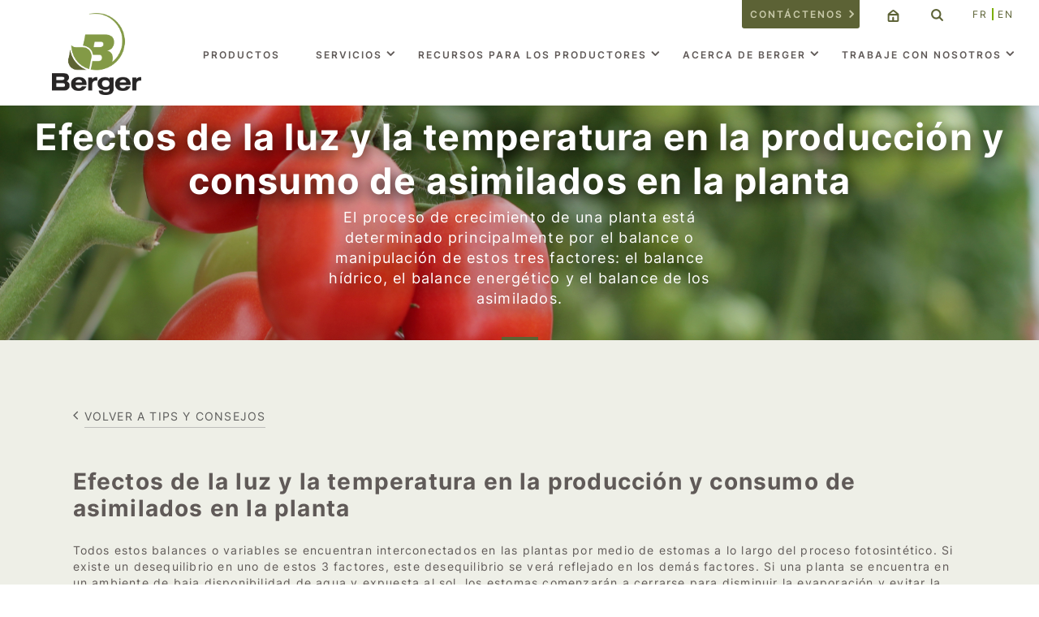

--- FILE ---
content_type: text/html; charset=UTF-8
request_url: https://www.berger.ca/es/recursos-para-los-productores/tips-y-consejos-practicos/efectos-de-la-luz-y-la-temperatura-en-la-produccion-y-consumo-de-asimilados-en-la-planta/
body_size: 19677
content:
<!DOCTYPE html>
<html lang="es" class="no-js">

<head>
    <meta charset="UTF-8">
<script type="text/javascript">
/* <![CDATA[ */
var gform;gform||(document.addEventListener("gform_main_scripts_loaded",function(){gform.scriptsLoaded=!0}),document.addEventListener("gform/theme/scripts_loaded",function(){gform.themeScriptsLoaded=!0}),window.addEventListener("DOMContentLoaded",function(){gform.domLoaded=!0}),gform={domLoaded:!1,scriptsLoaded:!1,themeScriptsLoaded:!1,isFormEditor:()=>"function"==typeof InitializeEditor,callIfLoaded:function(o){return!(!gform.domLoaded||!gform.scriptsLoaded||!gform.themeScriptsLoaded&&!gform.isFormEditor()||(gform.isFormEditor()&&console.warn("The use of gform.initializeOnLoaded() is deprecated in the form editor context and will be removed in Gravity Forms 3.1."),o(),0))},initializeOnLoaded:function(o){gform.callIfLoaded(o)||(document.addEventListener("gform_main_scripts_loaded",()=>{gform.scriptsLoaded=!0,gform.callIfLoaded(o)}),document.addEventListener("gform/theme/scripts_loaded",()=>{gform.themeScriptsLoaded=!0,gform.callIfLoaded(o)}),window.addEventListener("DOMContentLoaded",()=>{gform.domLoaded=!0,gform.callIfLoaded(o)}))},hooks:{action:{},filter:{}},addAction:function(o,r,e,t){gform.addHook("action",o,r,e,t)},addFilter:function(o,r,e,t){gform.addHook("filter",o,r,e,t)},doAction:function(o){gform.doHook("action",o,arguments)},applyFilters:function(o){return gform.doHook("filter",o,arguments)},removeAction:function(o,r){gform.removeHook("action",o,r)},removeFilter:function(o,r,e){gform.removeHook("filter",o,r,e)},addHook:function(o,r,e,t,n){null==gform.hooks[o][r]&&(gform.hooks[o][r]=[]);var d=gform.hooks[o][r];null==n&&(n=r+"_"+d.length),gform.hooks[o][r].push({tag:n,callable:e,priority:t=null==t?10:t})},doHook:function(r,o,e){var t;if(e=Array.prototype.slice.call(e,1),null!=gform.hooks[r][o]&&((o=gform.hooks[r][o]).sort(function(o,r){return o.priority-r.priority}),o.forEach(function(o){"function"!=typeof(t=o.callable)&&(t=window[t]),"action"==r?t.apply(null,e):e[0]=t.apply(null,e)})),"filter"==r)return e[0]},removeHook:function(o,r,t,n){var e;null!=gform.hooks[o][r]&&(e=(e=gform.hooks[o][r]).filter(function(o,r,e){return!!(null!=n&&n!=o.tag||null!=t&&t!=o.priority)}),gform.hooks[o][r]=e)}});
/* ]]> */
</script>

    <meta name="viewport" content="width=device-width, initial-scale=1, maximum-scale=1">
    <meta name="format-detection" content="telephone=no">
    <link rel="profile" href="http://gmpg.org/xfn/11">
    <link rel="pingback" href="https://www.berger.ca/es/xmlrpc.php">
    <link rel="apple-touch-icon-precomposed" sizes="144x144" href="https://www.berger.ca/es/wp-content/themes/berger/img/logos/favicons/berger-favicon-144.png">
    <link rel="apple-touch-icon-precomposed" sizes="114x114" href="https://www.berger.ca/es/wp-content/themes/berger/img/logos/favicons/berger-favicon-114.png">
    <link rel="apple-touch-icon-precomposed" sizes="72x72" href="https://www.berger.ca/es/wp-content/themes/berger/img/logos/favicons/berger-favicon-72.png">
    <link rel="apple-touch-icon-precomposed" sizes="57x57" href="https://www.berger.ca/es/wp-content/themes/berger/img/logos/favicons/berger-favicon-57.png">
    <link rel="shortcut icon" href="https://www.berger.ca/es/wp-content/themes/berger/dist/img/logos/favicons/berger-favicon.png" />

    <link rel="stylesheet" href="https://unpkg.com/swiper@7/swiper-bundle.min.css">
    <script src="https://unpkg.com/swiper@7/swiper-bundle.min.js"></script>

    <!-- Hotjar Tracking Code for https://www.berger.ca/ -->
    <script>
        (function(h, o, t, j, a, r) {
            h.hj = h.hj || function() {
                (h.hj.q = h.hj.q || []).push(arguments)
            };
            h._hjSettings = {
                hjid: 2282025,
                hjsv: 6
            };
            a = o.getElementsByTagName('head')[0];
            r = o.createElement('script');
            r.async = 1;
            r.src = t + h._hjSettings.hjid + j + h._hjSettings.hjsv;
            a.appendChild(r);
        })(window, document, 'https://static.hotjar.com/c/hotjar-', '.js?sv=');
    </script>

    <meta name='robots' content='index, follow, max-image-preview:large, max-snippet:-1, max-video-preview:-1' />
	<style>img:is([sizes="auto" i], [sizes^="auto," i]) { contain-intrinsic-size: 3000px 1500px }</style>
	
	<!-- This site is optimized with the Yoast SEO plugin v26.7 - https://yoast.com/wordpress/plugins/seo/ -->
	<title>Efectos de la luz y la temperatura en la producción y consumo de asimilados en la planta - Berger - ES</title>
<link data-rocket-prefetch href="https://www.googletagmanager.com" rel="dns-prefetch">
<link data-rocket-prefetch href="https://unpkg.com" rel="dns-prefetch">
<link data-rocket-prefetch href="https://static.hotjar.com" rel="dns-prefetch">
<link data-rocket-prefetch href="https://fonts.googleapis.com" rel="dns-prefetch">
<link data-rocket-prefetch href="https://cdnjs.cloudflare.com" rel="dns-prefetch">
<link data-rocket-prefetch href="https://cdn.jsdelivr.net" rel="dns-prefetch">
<link data-rocket-prefetch href="https://ajax.googleapis.com" rel="dns-prefetch">
<link data-rocket-prefetch href="https://maps.google.com" rel="dns-prefetch">
<link data-rocket-preload as="style" href="https://fonts.googleapis.com/css?family=Source%20Sans%20Pro%3A400%2C300%2C700&#038;display=swap" rel="preload">
<link href="https://fonts.googleapis.com/css?family=Source%20Sans%20Pro%3A400%2C300%2C700&#038;display=swap" media="print" onload="this.media=&#039;all&#039;" rel="stylesheet">
<noscript data-wpr-hosted-gf-parameters=""><link rel="stylesheet" href="https://fonts.googleapis.com/css?family=Source%20Sans%20Pro%3A400%2C300%2C700&#038;display=swap"></noscript><link rel="preload" data-rocket-preload as="image" href="https://www.berger.ca/es/wp-content/uploads/sites/3/2016/04/bkg_tomato.jpg" fetchpriority="high">
	<link rel="canonical" href="https://www.berger.ca/es/recursos-para-los-productores/tips-y-consejos-practicos/efectos-de-la-luz-y-la-temperatura-en-la-produccion-y-consumo-de-asimilados-en-la-planta/" />
	<meta property="og:locale" content="es_ES" />
	<meta property="og:type" content="article" />
	<meta property="og:title" content="Efectos de la luz y la temperatura en la producción y consumo de asimilados en la planta - Berger - ES" />
	<meta property="og:description" content="Efectos de la luz y la temperatura en la producción y consumo de asimilados en la planta Todos estos balances o variables se encuentran interconectados en las plantas por medio de estomas a lo largo del proceso fotosintético. Si existe un desequilibrio en uno de estos 3 factores, este desequilibrio se verá reflejado en los demás factores. Si una planta se encuentra en un ambiente de baja disponibilidad de agua y expuesta al sol, los estomas comenzarán a cerrarse para disminuir la evaporación y evitar la deshidratación, provocando de esta manera un incremento de temperatura en la planta y una disminución de la absorción de dióxido de carbono. Entonces, si se quiere manipular un factor del crecimiento de la planta, también se deben ajustar los otros factores. Bajo cualquier condición, la planta siempre buscará tener esos tres factores en balance. [&hellip;]" />
	<meta property="og:url" content="https://www.berger.ca/es/recursos-para-los-productores/tips-y-consejos-practicos/efectos-de-la-luz-y-la-temperatura-en-la-produccion-y-consumo-de-asimilados-en-la-planta/" />
	<meta property="og:site_name" content="Berger - ES" />
	<meta property="article:publisher" content="https://www.facebook.com/berger.ca/" />
	<meta property="article:published_time" content="2020-02-10T13:51:12+00:00" />
	<meta property="article:modified_time" content="2025-04-01T22:15:46+00:00" />
	<meta property="og:image" content="https://www.berger.ca/es/wp-content/uploads/sites/3/2016/04/bkg_tomato-1024x512.jpg" />
	<meta property="og:image:width" content="1024" />
	<meta property="og:image:height" content="512" />
	<meta property="og:image:type" content="image/jpeg" />
	<meta name="author" content="Fabelle Tremblay" />
	<meta name="twitter:card" content="summary_large_image" />
	<meta name="twitter:creator" content="@berger_ca" />
	<meta name="twitter:site" content="@berger_ca" />
	<meta name="twitter:label1" content="Escrito por" />
	<meta name="twitter:data1" content="Fabelle Tremblay" />
	<meta name="twitter:label2" content="Tiempo de lectura" />
	<meta name="twitter:data2" content="6 minutos" />
	<script type="application/ld+json" class="yoast-schema-graph">{"@context":"https://schema.org","@graph":[{"@type":"Article","@id":"https://www.berger.ca/es/recursos-para-los-productores/tips-y-consejos-practicos/efectos-de-la-luz-y-la-temperatura-en-la-produccion-y-consumo-de-asimilados-en-la-planta/#article","isPartOf":{"@id":"https://www.berger.ca/es/recursos-para-los-productores/tips-y-consejos-practicos/efectos-de-la-luz-y-la-temperatura-en-la-produccion-y-consumo-de-asimilados-en-la-planta/"},"author":{"name":"Fabelle Tremblay","@id":"https://www.berger.ca/es/#/schema/person/5c1f1f601bf48eb918e71f2e6aefedb9"},"headline":"Efectos de la luz y la temperatura en la producción y consumo de asimilados en la planta","datePublished":"2020-02-10T13:51:12+00:00","dateModified":"2025-04-01T22:15:46+00:00","mainEntityOfPage":{"@id":"https://www.berger.ca/es/recursos-para-los-productores/tips-y-consejos-practicos/efectos-de-la-luz-y-la-temperatura-en-la-produccion-y-consumo-de-asimilados-en-la-planta/"},"wordCount":1153,"publisher":{"@id":"https://www.berger.ca/es/#organization"},"image":{"@id":"https://www.berger.ca/es/recursos-para-los-productores/tips-y-consejos-practicos/efectos-de-la-luz-y-la-temperatura-en-la-produccion-y-consumo-de-asimilados-en-la-planta/#primaryimage"},"thumbnailUrl":"https://www.berger.ca/es/wp-content/uploads/sites/3/2016/04/bkg_tomato.jpg","keywords":["fotosíntesis","luz","planta","producción","Tabla de balance de crecimiento","temperatura"],"articleSection":["Hortalizas"],"inLanguage":"es"},{"@type":"WebPage","@id":"https://www.berger.ca/es/recursos-para-los-productores/tips-y-consejos-practicos/efectos-de-la-luz-y-la-temperatura-en-la-produccion-y-consumo-de-asimilados-en-la-planta/","url":"https://www.berger.ca/es/recursos-para-los-productores/tips-y-consejos-practicos/efectos-de-la-luz-y-la-temperatura-en-la-produccion-y-consumo-de-asimilados-en-la-planta/","name":"Efectos de la luz y la temperatura en la producción y consumo de asimilados en la planta - Berger - ES","isPartOf":{"@id":"https://www.berger.ca/es/#website"},"primaryImageOfPage":{"@id":"https://www.berger.ca/es/recursos-para-los-productores/tips-y-consejos-practicos/efectos-de-la-luz-y-la-temperatura-en-la-produccion-y-consumo-de-asimilados-en-la-planta/#primaryimage"},"image":{"@id":"https://www.berger.ca/es/recursos-para-los-productores/tips-y-consejos-practicos/efectos-de-la-luz-y-la-temperatura-en-la-produccion-y-consumo-de-asimilados-en-la-planta/#primaryimage"},"thumbnailUrl":"https://www.berger.ca/es/wp-content/uploads/sites/3/2016/04/bkg_tomato.jpg","datePublished":"2020-02-10T13:51:12+00:00","dateModified":"2025-04-01T22:15:46+00:00","inLanguage":"es","potentialAction":[{"@type":"ReadAction","target":["https://www.berger.ca/es/recursos-para-los-productores/tips-y-consejos-practicos/efectos-de-la-luz-y-la-temperatura-en-la-produccion-y-consumo-de-asimilados-en-la-planta/"]}]},{"@type":"ImageObject","inLanguage":"es","@id":"https://www.berger.ca/es/recursos-para-los-productores/tips-y-consejos-practicos/efectos-de-la-luz-y-la-temperatura-en-la-produccion-y-consumo-de-asimilados-en-la-planta/#primaryimage","url":"https://www.berger.ca/es/wp-content/uploads/sites/3/2016/04/bkg_tomato.jpg","contentUrl":"https://www.berger.ca/es/wp-content/uploads/sites/3/2016/04/bkg_tomato.jpg","width":4000,"height":2000,"caption":"tomate"},{"@type":"WebSite","@id":"https://www.berger.ca/es/#website","url":"https://www.berger.ca/es/","name":"Berger - ES","description":"Un site utilisant Sites Berger","publisher":{"@id":"https://www.berger.ca/es/#organization"},"potentialAction":[{"@type":"SearchAction","target":{"@type":"EntryPoint","urlTemplate":"https://www.berger.ca/es/?s={search_term_string}"},"query-input":{"@type":"PropertyValueSpecification","valueRequired":true,"valueName":"search_term_string"}}],"inLanguage":"es"},{"@type":"Organization","@id":"https://www.berger.ca/es/#organization","name":"Berger","url":"https://www.berger.ca/es/","logo":{"@type":"ImageObject","inLanguage":"es","@id":"https://www.berger.ca/es/#/schema/logo/image/","url":"https://www.berger.ca/es/wp-content/uploads/sites/3/2016/07/berger_logo_coul_seul.png","contentUrl":"https://www.berger.ca/es/wp-content/uploads/sites/3/2016/07/berger_logo_coul_seul.png","width":1257,"height":1156,"caption":"Berger"},"image":{"@id":"https://www.berger.ca/es/#/schema/logo/image/"},"sameAs":["https://www.facebook.com/berger.ca/","https://x.com/berger_ca","https://www.instagram.com/bergermixes/","https://www.linkedin.com/company/berger-peat-moss-ltd-/","https://www.pinterest.com/bergerpeatmoss/","https://www.youtube.com/user/tourbieresberger"]},{"@type":"Person","@id":"https://www.berger.ca/es/#/schema/person/5c1f1f601bf48eb918e71f2e6aefedb9","name":"Fabelle Tremblay","image":{"@type":"ImageObject","inLanguage":"es","@id":"https://www.berger.ca/es/#/schema/person/image/","url":"https://secure.gravatar.com/avatar/257ef6e911889eac6b105000c077e24d2c8825042612f087b9c39a4eb44c3c99?s=96&d=mm&r=g","contentUrl":"https://secure.gravatar.com/avatar/257ef6e911889eac6b105000c077e24d2c8825042612f087b9c39a4eb44c3c99?s=96&d=mm&r=g","caption":"Fabelle Tremblay"}}]}</script>
	<!-- / Yoast SEO plugin. -->


<link rel='dns-prefetch' href='//cdnjs.cloudflare.com' />
<link rel='dns-prefetch' href='//ajax.googleapis.com' />
<link rel='dns-prefetch' href='//cdn.jsdelivr.net' />
<link rel='dns-prefetch' href='//maps.google.com' />
<link rel='dns-prefetch' href='//fonts.googleapis.com' />
<link href='https://fonts.gstatic.com' crossorigin rel='preconnect' />
		<script type="text/javascript">"use strict";var ajaxurl = 'https://www.berger.ca/es/wp-admin/admin-ajax.php';</script>
		<link rel='stylesheet' id='bdp-widget-fontawesome-stylesheets-css' href='https://www.berger.ca/es/wp-content/plugins/wp-timeline-designer-pro/public/css/font-awesome.min.css?ver=5.0' type='text/css' media='all' />
<style id='wp-emoji-styles-inline-css' type='text/css'>

	img.wp-smiley, img.emoji {
		display: inline !important;
		border: none !important;
		box-shadow: none !important;
		height: 1em !important;
		width: 1em !important;
		margin: 0 0.07em !important;
		vertical-align: -0.1em !important;
		background: none !important;
		padding: 0 !important;
	}
</style>
<link rel='stylesheet' id='wp-block-library-css' href='https://www.berger.ca/es/wp-includes/css/dist/block-library/style.min.css?ver=6.8.3' type='text/css' media='all' />
<style id='classic-theme-styles-inline-css' type='text/css'>
/*! This file is auto-generated */
.wp-block-button__link{color:#fff;background-color:#32373c;border-radius:9999px;box-shadow:none;text-decoration:none;padding:calc(.667em + 2px) calc(1.333em + 2px);font-size:1.125em}.wp-block-file__button{background:#32373c;color:#fff;text-decoration:none}
</style>
<style id='global-styles-inline-css' type='text/css'>
:root{--wp--preset--aspect-ratio--square: 1;--wp--preset--aspect-ratio--4-3: 4/3;--wp--preset--aspect-ratio--3-4: 3/4;--wp--preset--aspect-ratio--3-2: 3/2;--wp--preset--aspect-ratio--2-3: 2/3;--wp--preset--aspect-ratio--16-9: 16/9;--wp--preset--aspect-ratio--9-16: 9/16;--wp--preset--color--black: #000000;--wp--preset--color--cyan-bluish-gray: #abb8c3;--wp--preset--color--white: #ffffff;--wp--preset--color--pale-pink: #f78da7;--wp--preset--color--vivid-red: #cf2e2e;--wp--preset--color--luminous-vivid-orange: #ff6900;--wp--preset--color--luminous-vivid-amber: #fcb900;--wp--preset--color--light-green-cyan: #7bdcb5;--wp--preset--color--vivid-green-cyan: #00d084;--wp--preset--color--pale-cyan-blue: #8ed1fc;--wp--preset--color--vivid-cyan-blue: #0693e3;--wp--preset--color--vivid-purple: #9b51e0;--wp--preset--gradient--vivid-cyan-blue-to-vivid-purple: linear-gradient(135deg,rgba(6,147,227,1) 0%,rgb(155,81,224) 100%);--wp--preset--gradient--light-green-cyan-to-vivid-green-cyan: linear-gradient(135deg,rgb(122,220,180) 0%,rgb(0,208,130) 100%);--wp--preset--gradient--luminous-vivid-amber-to-luminous-vivid-orange: linear-gradient(135deg,rgba(252,185,0,1) 0%,rgba(255,105,0,1) 100%);--wp--preset--gradient--luminous-vivid-orange-to-vivid-red: linear-gradient(135deg,rgba(255,105,0,1) 0%,rgb(207,46,46) 100%);--wp--preset--gradient--very-light-gray-to-cyan-bluish-gray: linear-gradient(135deg,rgb(238,238,238) 0%,rgb(169,184,195) 100%);--wp--preset--gradient--cool-to-warm-spectrum: linear-gradient(135deg,rgb(74,234,220) 0%,rgb(151,120,209) 20%,rgb(207,42,186) 40%,rgb(238,44,130) 60%,rgb(251,105,98) 80%,rgb(254,248,76) 100%);--wp--preset--gradient--blush-light-purple: linear-gradient(135deg,rgb(255,206,236) 0%,rgb(152,150,240) 100%);--wp--preset--gradient--blush-bordeaux: linear-gradient(135deg,rgb(254,205,165) 0%,rgb(254,45,45) 50%,rgb(107,0,62) 100%);--wp--preset--gradient--luminous-dusk: linear-gradient(135deg,rgb(255,203,112) 0%,rgb(199,81,192) 50%,rgb(65,88,208) 100%);--wp--preset--gradient--pale-ocean: linear-gradient(135deg,rgb(255,245,203) 0%,rgb(182,227,212) 50%,rgb(51,167,181) 100%);--wp--preset--gradient--electric-grass: linear-gradient(135deg,rgb(202,248,128) 0%,rgb(113,206,126) 100%);--wp--preset--gradient--midnight: linear-gradient(135deg,rgb(2,3,129) 0%,rgb(40,116,252) 100%);--wp--preset--font-size--small: 13px;--wp--preset--font-size--medium: 20px;--wp--preset--font-size--large: 36px;--wp--preset--font-size--x-large: 42px;--wp--preset--spacing--20: 0.44rem;--wp--preset--spacing--30: 0.67rem;--wp--preset--spacing--40: 1rem;--wp--preset--spacing--50: 1.5rem;--wp--preset--spacing--60: 2.25rem;--wp--preset--spacing--70: 3.38rem;--wp--preset--spacing--80: 5.06rem;--wp--preset--shadow--natural: 6px 6px 9px rgba(0, 0, 0, 0.2);--wp--preset--shadow--deep: 12px 12px 50px rgba(0, 0, 0, 0.4);--wp--preset--shadow--sharp: 6px 6px 0px rgba(0, 0, 0, 0.2);--wp--preset--shadow--outlined: 6px 6px 0px -3px rgba(255, 255, 255, 1), 6px 6px rgba(0, 0, 0, 1);--wp--preset--shadow--crisp: 6px 6px 0px rgba(0, 0, 0, 1);}:where(.is-layout-flex){gap: 0.5em;}:where(.is-layout-grid){gap: 0.5em;}body .is-layout-flex{display: flex;}.is-layout-flex{flex-wrap: wrap;align-items: center;}.is-layout-flex > :is(*, div){margin: 0;}body .is-layout-grid{display: grid;}.is-layout-grid > :is(*, div){margin: 0;}:where(.wp-block-columns.is-layout-flex){gap: 2em;}:where(.wp-block-columns.is-layout-grid){gap: 2em;}:where(.wp-block-post-template.is-layout-flex){gap: 1.25em;}:where(.wp-block-post-template.is-layout-grid){gap: 1.25em;}.has-black-color{color: var(--wp--preset--color--black) !important;}.has-cyan-bluish-gray-color{color: var(--wp--preset--color--cyan-bluish-gray) !important;}.has-white-color{color: var(--wp--preset--color--white) !important;}.has-pale-pink-color{color: var(--wp--preset--color--pale-pink) !important;}.has-vivid-red-color{color: var(--wp--preset--color--vivid-red) !important;}.has-luminous-vivid-orange-color{color: var(--wp--preset--color--luminous-vivid-orange) !important;}.has-luminous-vivid-amber-color{color: var(--wp--preset--color--luminous-vivid-amber) !important;}.has-light-green-cyan-color{color: var(--wp--preset--color--light-green-cyan) !important;}.has-vivid-green-cyan-color{color: var(--wp--preset--color--vivid-green-cyan) !important;}.has-pale-cyan-blue-color{color: var(--wp--preset--color--pale-cyan-blue) !important;}.has-vivid-cyan-blue-color{color: var(--wp--preset--color--vivid-cyan-blue) !important;}.has-vivid-purple-color{color: var(--wp--preset--color--vivid-purple) !important;}.has-black-background-color{background-color: var(--wp--preset--color--black) !important;}.has-cyan-bluish-gray-background-color{background-color: var(--wp--preset--color--cyan-bluish-gray) !important;}.has-white-background-color{background-color: var(--wp--preset--color--white) !important;}.has-pale-pink-background-color{background-color: var(--wp--preset--color--pale-pink) !important;}.has-vivid-red-background-color{background-color: var(--wp--preset--color--vivid-red) !important;}.has-luminous-vivid-orange-background-color{background-color: var(--wp--preset--color--luminous-vivid-orange) !important;}.has-luminous-vivid-amber-background-color{background-color: var(--wp--preset--color--luminous-vivid-amber) !important;}.has-light-green-cyan-background-color{background-color: var(--wp--preset--color--light-green-cyan) !important;}.has-vivid-green-cyan-background-color{background-color: var(--wp--preset--color--vivid-green-cyan) !important;}.has-pale-cyan-blue-background-color{background-color: var(--wp--preset--color--pale-cyan-blue) !important;}.has-vivid-cyan-blue-background-color{background-color: var(--wp--preset--color--vivid-cyan-blue) !important;}.has-vivid-purple-background-color{background-color: var(--wp--preset--color--vivid-purple) !important;}.has-black-border-color{border-color: var(--wp--preset--color--black) !important;}.has-cyan-bluish-gray-border-color{border-color: var(--wp--preset--color--cyan-bluish-gray) !important;}.has-white-border-color{border-color: var(--wp--preset--color--white) !important;}.has-pale-pink-border-color{border-color: var(--wp--preset--color--pale-pink) !important;}.has-vivid-red-border-color{border-color: var(--wp--preset--color--vivid-red) !important;}.has-luminous-vivid-orange-border-color{border-color: var(--wp--preset--color--luminous-vivid-orange) !important;}.has-luminous-vivid-amber-border-color{border-color: var(--wp--preset--color--luminous-vivid-amber) !important;}.has-light-green-cyan-border-color{border-color: var(--wp--preset--color--light-green-cyan) !important;}.has-vivid-green-cyan-border-color{border-color: var(--wp--preset--color--vivid-green-cyan) !important;}.has-pale-cyan-blue-border-color{border-color: var(--wp--preset--color--pale-cyan-blue) !important;}.has-vivid-cyan-blue-border-color{border-color: var(--wp--preset--color--vivid-cyan-blue) !important;}.has-vivid-purple-border-color{border-color: var(--wp--preset--color--vivid-purple) !important;}.has-vivid-cyan-blue-to-vivid-purple-gradient-background{background: var(--wp--preset--gradient--vivid-cyan-blue-to-vivid-purple) !important;}.has-light-green-cyan-to-vivid-green-cyan-gradient-background{background: var(--wp--preset--gradient--light-green-cyan-to-vivid-green-cyan) !important;}.has-luminous-vivid-amber-to-luminous-vivid-orange-gradient-background{background: var(--wp--preset--gradient--luminous-vivid-amber-to-luminous-vivid-orange) !important;}.has-luminous-vivid-orange-to-vivid-red-gradient-background{background: var(--wp--preset--gradient--luminous-vivid-orange-to-vivid-red) !important;}.has-very-light-gray-to-cyan-bluish-gray-gradient-background{background: var(--wp--preset--gradient--very-light-gray-to-cyan-bluish-gray) !important;}.has-cool-to-warm-spectrum-gradient-background{background: var(--wp--preset--gradient--cool-to-warm-spectrum) !important;}.has-blush-light-purple-gradient-background{background: var(--wp--preset--gradient--blush-light-purple) !important;}.has-blush-bordeaux-gradient-background{background: var(--wp--preset--gradient--blush-bordeaux) !important;}.has-luminous-dusk-gradient-background{background: var(--wp--preset--gradient--luminous-dusk) !important;}.has-pale-ocean-gradient-background{background: var(--wp--preset--gradient--pale-ocean) !important;}.has-electric-grass-gradient-background{background: var(--wp--preset--gradient--electric-grass) !important;}.has-midnight-gradient-background{background: var(--wp--preset--gradient--midnight) !important;}.has-small-font-size{font-size: var(--wp--preset--font-size--small) !important;}.has-medium-font-size{font-size: var(--wp--preset--font-size--medium) !important;}.has-large-font-size{font-size: var(--wp--preset--font-size--large) !important;}.has-x-large-font-size{font-size: var(--wp--preset--font-size--x-large) !important;}
:where(.wp-block-post-template.is-layout-flex){gap: 1.25em;}:where(.wp-block-post-template.is-layout-grid){gap: 1.25em;}
:where(.wp-block-columns.is-layout-flex){gap: 2em;}:where(.wp-block-columns.is-layout-grid){gap: 2em;}
:root :where(.wp-block-pullquote){font-size: 1.5em;line-height: 1.6;}
</style>
<link rel='stylesheet' id='wp-timeline-fontawesome-stylesheets-css' href='https://www.berger.ca/es/wp-content/plugins/wp-timeline-designer-pro/public/css/font-awesome.min.css?ver=1.0' type='text/css' media='all' />
<link rel='stylesheet' id='wp-timeline-front-css' href='https://www.berger.ca/es/wp-content/plugins/wp-timeline-designer-pro/public/css/wp-timeline-public.css?ver=1.0' type='text/css' media='all' />
<link rel='stylesheet' id='lightcase-style-css' href='https://www.berger.ca/es/wp-content/plugins/wp-timeline-designer-pro/public/css/lightcase.css?ver=2.5.0' type='text/css' media='all' />
<link rel='stylesheet' id='berger-style-css' href='https://www.berger.ca/es/wp-content/themes/berger/dist/css/styles.css?ver=1.0.7' type='text/css' media='all' />

<link rel='stylesheet' id='havas-scrollpane-css' href='https://cdnjs.cloudflare.com/ajax/libs/malihu-custom-scrollbar-plugin/3.1.5/jquery.mCustomScrollbar.css?ver=1.0.0' type='text/css' media='all' />
<link rel='stylesheet' id='fancy-css-css' href='https://cdn.jsdelivr.net/gh/fancyapps/fancybox@3.5.7/dist/jquery.fancybox.min.css?ver=1.0.0' type='text/css' media='all' />
<link rel='stylesheet' id='my-typo-css' href='https://www.berger.ca/es/wp-content/themes/berger/assets/css/my-typo.css?ver=6.8.3' type='text/css' media='all' />
<link rel='stylesheet' id='my-header-css' href='https://www.berger.ca/es/wp-content/themes/berger/assets/css/my-header.css?ver=6.8.3' type='text/css' media='all' />
<link rel='stylesheet' id='my-footer-css' href='https://www.berger.ca/es/wp-content/themes/berger/assets/css/my-footer.css?ver=6.8.3' type='text/css' media='all' />
<link rel='stylesheet' id='my-single-tile-css' href='https://www.berger.ca/es/wp-content/themes/berger/assets/css/my-single-tile.css?ver=6.8.3' type='text/css' media='all' />
<script type="text/javascript" src="https://ajax.googleapis.com/ajax/libs/jquery/3.7.1/jquery.min.js?ver=3.7.1" id="jquery-js"></script>
<script type="text/javascript" id="wp-timeline-ajax-script-js-extra">
/* <![CDATA[ */
var ajax_object = {"ajaxurl":"https:\/\/www.berger.ca\/es\/wp-admin\/admin-ajax.php","is_rtl":"0"};
/* ]]> */
</script>
<script type="text/javascript" src="https://www.berger.ca/es/wp-content/plugins/wp-timeline-designer-pro/public/js/wp-timeline-public.js?ver=1.4.3" id="wp-timeline-ajax-script-js"></script>
<script type="text/javascript" src="https://www.berger.ca/es/wp-content/plugins/wp-timeline-designer-pro/public/js/isotope.pkgd.min.js?ver=1.0" id="isotope-js"></script>
<script type="text/javascript" src="https://www.berger.ca/es/wp-content/plugins/wp-timeline-designer-pro/public/js/lazysizes.min.js?ver=1.0" id="lazy_load_responsive_images_script-lazysizes-js"></script>
<script type="text/javascript" src="https://www.berger.ca/es/wp-content/plugins/wp-timeline-designer-pro/public/js/lightcase.js?ver=2.5.0" id="lightcase-script-js"></script>
<script type="text/javascript" src="https://cdnjs.cloudflare.com/ajax/libs/modernizr/2.8.3/modernizr.min.js?ver=2.6.2" id="modernizr-js"></script>
<script type="text/javascript" src="https://www.berger.ca/es/wp-content/mu-plugins/tp1-project/js/jquery-migrate.min.js?ver=3.5.2" id="jquery-migrate-custom-js"></script>
<script type="text/javascript" id="project-script-js-extra">
/* <![CDATA[ */
var project_script = {"home_url":"https:\/\/www.berger.ca\/es"};
/* ]]> */
</script>
<script type="text/javascript" src="https://www.berger.ca/es/wp-content/mu-plugins/tp1-project/js/script.js?ver=6.8.3" id="project-script-js"></script>
<script type="text/javascript" src="https://maps.google.com/maps/api/js?ver=20150315" id="berger-google-maps-js"></script>
<script type="text/javascript" src="https://www.berger.ca/es/wp-content/themes/berger/assets/js/change-colors-and-fonts.js?ver=6.8.3" id="change-green-js"></script>
<link rel="https://api.w.org/" href="https://www.berger.ca/es/wp-json/" /><link rel="alternate" title="JSON" type="application/json" href="https://www.berger.ca/es/wp-json/wp/v2/posts/4190" /><link rel="EditURI" type="application/rsd+xml" title="RSD" href="https://www.berger.ca/es/xmlrpc.php?rsd" />
<link rel='shortlink' href='https://www.berger.ca/es/?p=4190' />
<link rel="alternate" title="oEmbed (JSON)" type="application/json+oembed" href="https://www.berger.ca/es/wp-json/oembed/1.0/embed?url=https%3A%2F%2Fwww.berger.ca%2Fes%2Frecursos-para-los-productores%2Ftips-y-consejos-practicos%2Fefectos-de-la-luz-y-la-temperatura-en-la-produccion-y-consumo-de-asimilados-en-la-planta%2F" />
<link rel="alternate" title="oEmbed (XML)" type="text/xml+oembed" href="https://www.berger.ca/es/wp-json/oembed/1.0/embed?url=https%3A%2F%2Fwww.berger.ca%2Fes%2Frecursos-para-los-productores%2Ftips-y-consejos-practicos%2Fefectos-de-la-luz-y-la-temperatura-en-la-produccion-y-consumo-de-asimilados-en-la-planta%2F&#038;format=xml" />
<link rel="alternate" href="https://www.berger.ca/es/recursos-para-los-productores/tips-y-consejos-practicos/efectos-de-la-luz-y-la-temperatura-en-la-produccion-y-consumo-de-asimilados-en-la-planta/" hreflang="x-default" />
<style type="text/css">.recentcomments a{display:inline !important;padding:0 !important;margin:0 !important;}</style><style id="rocket-lazyrender-inline-css">[data-wpr-lazyrender] {content-visibility: auto;}</style><meta name="generator" content="WP Rocket 3.20.3" data-wpr-features="wpr_preconnect_external_domains wpr_automatic_lazy_rendering wpr_oci wpr_desktop" /></head>

<body class="wp-singular post-template-default single single-post postid-4190 single-format-standard wp-theme-berger">

    <!-- Google Tag Manager -->
    <noscript><iframe src="//www.googletagmanager.com/ns.html?id=GTM-TWPVQ9" height="0" width="0" style="display:none;visibility:hidden"></iframe></noscript>
    <script>
        (function(w, d, s, l, i) {
            w[l] = w[l] || [];
            w[l].push({
                'gtm.start': new Date().getTime(),
                event: 'gtm.js'
            });
            var f = d.getElementsByTagName(s)[0],
                j = d.createElement(s),
                dl = l != 'dataLayer' ? '&l=' + l : '';
            j.async = true;
            j.src =
                '//www.googletagmanager.com/gtm.js?id=' + i + dl;
            f.parentNode.insertBefore(j, f);
        })(window, document, 'script', 'dataLayer', 'GTM-TWPVQ9');
    </script>
    <!-- End Google Tag Manager -->

    
    <div  id="wrapper">
        <header  id="parent-header">

            <div  class="header-desktop">
                <div class="header-content">
                    <!-- TOP MENU -->
                    <div class="top-navigation" role="navigation">
                        <ul>
                            <li class="contact-us menu-item"><a href="https://www.berger.ca/es/contactenos/">Contáctenos</a></li>
                            <li class="menu-item home-btn"><a class="icon-icon-berger-home-small" href="https://www.berger.ca/es"></a></li>
                            <li class="menu-item search">
                                <div class="berger-search clearfix">
                                    <div class="form-holder">
                                        <form role="search" method="get" id="searchform" action="https://www.berger.ca/es/" >
	    <div>
	    	<input placeholder="Buscar" class="search-input" type="text" value="" name="s" id="s" />
	    	<input type="submit" value="" id="searchsubmit" alt="Buscar"/>
	    </div>
	    </form>                                    </div>
                                </div>
                                <a class="icon-icon-berger-search-small custom-search-btn" href="#"></a>
                            </li>
                            <li class="menu-item lang-switcher">
                                <div>
                                    <a href="https://www.berger.ca/" title="FR">FR</a><a href="https://www.berger.ca/en/" title="EN">EN</a>                                </div>
                            </li>
                        </ul>
                    </div>
                    <div class="site-logo">
                        <a href="https://www.berger.ca/es">
                            <img class="logo-hover" style="width:110px;" src="https://www.berger.ca/es/wp-content/themes/berger/dist/img/berger-logo.png" alt="Berger página de inicio">
                        </a>
                    </div>

                    <!-- MAIN MENU -->
                    <div class="nav-links" style="margin-top: 15px;">
                                                                                <nav class="site-navigation mobile" role="navigation">
                                <ul class="main-menu" class="menu">
                                    <li class="menu-item"><a href="https://www.berger.ca/es/productos/">Productos</a></li>
<li class="menu-item"><a href="https://www.berger.ca/es/servicios/">Servicios</a>
<ul class="sub-menu">
	<li class="show-mobile icon-berger-services-sm menu-item"><a href="https://www.berger.ca/es/servicios/">Servicios</a></li>
	<li class="icon-berger-equipment-sm menu-item"><a href="https://www.berger.ca/es/servicios/equipos/">Equipos y entregas</a></li>
	<li class="icon-berger-techsupport-sm menu-item"><a href="https://www.berger.ca/es/servicios/servicios-tecnicos/">Servicios técnicos y de laboratorio</a></li>
	<li class="icon-berger-salesrep-sm menu-item"><a href="https://www.berger.ca/es/servicios/programa-de-beneficios-para-clientes/">Programa de beneficios para clientes</a></li>
	<li class="icon-berger-warranty-sm menu-item"><a href="https://www.berger.ca/es/servicios/ensayos-completos-de-berger-para-la-ace/">Ensayos completos para la ACE</a></li>
</ul>
</li>
<li class="menu-item"><a href="https://www.berger.ca/es/recursos-para-los-productores/" class="current current-ancestor">Recursos para los productores</a>
<ul class="sub-menu">
	<li class="show-mobile icon-berger-warranty-sm menu-item"><a href="https://www.berger.ca/es/recursos-para-los-productores/" class="current current-ancestor">Recursos para los productores</a></li>
	<li class="icon-berger-seminar-sm menu-item"><a href="https://www.berger.ca/es/recursos-para-los-productores/seminarios-tecnicos-y-eventos/">Seminarios técnicos y eventos</a></li>
	<li class="icon-berger-warranty-sm menu-item"><a href="https://www.berger.ca/es/recursos-para-los-productores/asesor-en-cultivos/">Asesor en cultivos</a></li>
	<li class="icon-berger-temoignage-sm menu-item"><a href="https://www.berger.ca/es/recursos-para-los-productores/testimonios/">Testimonios</a></li>
	<li class="icon-berger-tips-sm menu-item"><a href="https://www.berger.ca/es/recursos-para-los-productores/tips-y-consejos-practicos/" class="current current-ancestor">Tips y consejos</a></li>
	<li class="icon-icon-berger-tableaudempotage-small menu-item"><a href="https://www.berger.ca/es/calculadora-horticola/">Calculadora hortícola</a></li>
</ul>
</li>
<li class="menu-item"><a href="https://www.berger.ca/es/acerca-de-berger/">Acerca de Berger</a>
<ul class="sub-menu">
	<li class="show-mobile icon-berger-apropos-sm menu-item"><a href="https://www.berger.ca/es/acerca-de-berger/">Acerca de Berger</a></li>
	<li class="icon-berger-gouvernance-sm menu-item"><a href="https://www.berger.ca/es/acerca-de-berger/equipo-de-liderazgo/equipo-gerencial/">Equipo de liderazgo</a></li>
	<li class="icon-berger-history-sm menu-item"><a href="https://www.berger.ca/es/acerca-de-berger/historia/">Historia</a></li>
	<li class="icon-berger-philosophy-sm menu-item"><a href="https://www.berger.ca/es/acerca-de-berger/filosofia/">ADN de Berger</a></li>
	<li class="icon-berger-socialrep-sm menu-item"><a href="https://www.berger.ca/es/acerca-de-berger/resposabilidad-social/">Resposabilidad social</a></li>
	<li class="icon-berger-press-sm menu-item"><a href="https://www.berger.ca/es/acerca-de-berger/sala-de-prensa/">Sala de prensa</a></li>
</ul>
</li>
<li class="menu-item"><a href="https://www.berger.ca/es/trabaje-con-nosotros/">Trabaje con nosotros</a>
<ul class="sub-menu">
	<li class="show-mobile icon-berger-carriere-sm menu-item"><a href="https://www.berger.ca/es/trabaje-con-nosotros/">Trabaje con nosotros</a></li>
	<li class="icon-berger-produits-sm menu-item"><a href="https://www.berger.ca/es/trabaje-con-nosotros/las-ventajas-de-trabajar-para-berger/">Nuestras ventajas</a></li>
	<li class="icon-berger-emploi-sm menu-item"><a target="_blank" href="https://jobs.dayforcehcm.com/en-US/berger/CANDIDATEPORTAL">Empleos disponibles</a></li>
</ul>
</li>
                                </ul>
                            </nav>
                                            </div>
                </div>
            </div>

            <div  class="header-mobile">
                <div class="mobile-control">
                    <div class="site-logo">
                        <a href="https://www.berger.ca/es">
                                                        <img class="logo-hover" src="https://www.berger.ca/es/wp-content/themes/berger/dist/img/berger-logo.png" alt="Berger página de inicio">
                        </a>
                    </div>
                    <a class="toggle-mobile" href="#"><span></span></a>
                </div>

                <div class="header-content">
                    <!-- MAIN MENU -->
                    <div class="nav-links">
                                                                                <nav class="site-navigation mobile" role="navigation">
                                <ul class="main-menu" class="menu">
                                    <li class="menu-item"><a href="https://www.berger.ca/es/productos/">Productos</a></li>
<li class="menu-item"><a href="https://www.berger.ca/es/servicios/">Servicios</a>
<ul class="sub-menu">
	<li class="show-mobile icon-berger-services-sm menu-item"><a href="https://www.berger.ca/es/servicios/">Servicios</a></li>
	<li class="icon-berger-equipment-sm menu-item"><a href="https://www.berger.ca/es/servicios/equipos/">Equipos y entregas</a></li>
	<li class="icon-berger-techsupport-sm menu-item"><a href="https://www.berger.ca/es/servicios/servicios-tecnicos/">Servicios técnicos y de laboratorio</a></li>
	<li class="icon-berger-salesrep-sm menu-item"><a href="https://www.berger.ca/es/servicios/programa-de-beneficios-para-clientes/">Programa de beneficios para clientes</a></li>
	<li class="icon-berger-warranty-sm menu-item"><a href="https://www.berger.ca/es/servicios/ensayos-completos-de-berger-para-la-ace/">Ensayos completos para la ACE</a></li>
</ul>
</li>
<li class="menu-item"><a href="https://www.berger.ca/es/recursos-para-los-productores/" class="current current-ancestor">Recursos para los productores</a>
<ul class="sub-menu">
	<li class="show-mobile icon-berger-warranty-sm menu-item"><a href="https://www.berger.ca/es/recursos-para-los-productores/" class="current current-ancestor">Recursos para los productores</a></li>
	<li class="icon-berger-seminar-sm menu-item"><a href="https://www.berger.ca/es/recursos-para-los-productores/seminarios-tecnicos-y-eventos/">Seminarios técnicos y eventos</a></li>
	<li class="icon-berger-warranty-sm menu-item"><a href="https://www.berger.ca/es/recursos-para-los-productores/asesor-en-cultivos/">Asesor en cultivos</a></li>
	<li class="icon-berger-temoignage-sm menu-item"><a href="https://www.berger.ca/es/recursos-para-los-productores/testimonios/">Testimonios</a></li>
	<li class="icon-berger-tips-sm menu-item"><a href="https://www.berger.ca/es/recursos-para-los-productores/tips-y-consejos-practicos/" class="current current-ancestor">Tips y consejos</a></li>
	<li class="icon-icon-berger-tableaudempotage-small menu-item"><a href="https://www.berger.ca/es/calculadora-horticola/">Calculadora hortícola</a></li>
</ul>
</li>
<li class="menu-item"><a href="https://www.berger.ca/es/acerca-de-berger/">Acerca de Berger</a>
<ul class="sub-menu">
	<li class="show-mobile icon-berger-apropos-sm menu-item"><a href="https://www.berger.ca/es/acerca-de-berger/">Acerca de Berger</a></li>
	<li class="icon-berger-gouvernance-sm menu-item"><a href="https://www.berger.ca/es/acerca-de-berger/equipo-de-liderazgo/equipo-gerencial/">Equipo de liderazgo</a></li>
	<li class="icon-berger-history-sm menu-item"><a href="https://www.berger.ca/es/acerca-de-berger/historia/">Historia</a></li>
	<li class="icon-berger-philosophy-sm menu-item"><a href="https://www.berger.ca/es/acerca-de-berger/filosofia/">ADN de Berger</a></li>
	<li class="icon-berger-socialrep-sm menu-item"><a href="https://www.berger.ca/es/acerca-de-berger/resposabilidad-social/">Resposabilidad social</a></li>
	<li class="icon-berger-press-sm menu-item"><a href="https://www.berger.ca/es/acerca-de-berger/sala-de-prensa/">Sala de prensa</a></li>
</ul>
</li>
<li class="menu-item"><a href="https://www.berger.ca/es/trabaje-con-nosotros/">Trabaje con nosotros</a>
<ul class="sub-menu">
	<li class="show-mobile icon-berger-carriere-sm menu-item"><a href="https://www.berger.ca/es/trabaje-con-nosotros/">Trabaje con nosotros</a></li>
	<li class="icon-berger-produits-sm menu-item"><a href="https://www.berger.ca/es/trabaje-con-nosotros/las-ventajas-de-trabajar-para-berger/">Nuestras ventajas</a></li>
	<li class="icon-berger-emploi-sm menu-item"><a target="_blank" href="https://jobs.dayforcehcm.com/en-US/berger/CANDIDATEPORTAL">Empleos disponibles</a></li>
</ul>
</li>
                                </ul>
                            </nav>
                                            </div>

                    <!-- TOP MENU -->
                    <div class="top-navigation" role="navigation">
                        <ul>
                            <li class="contact-us menu-item"><a href="https://www.berger.ca/es/contactenos/">Contáctenos</a></li>
                            <!-- <li class="menu-item home-btn"><a class="icon-icon-berger-home-small" href="https://www.berger.ca/es"></a></li> -->
                            <li class="menu-item search">
                                <div class="berger-search clearfix">
                                    <div class="form-holder">
                                        <form role="search" method="get" id="searchform" action="https://www.berger.ca/es/" >
	    <div>
	    	<input placeholder="Buscar" class="search-input" type="text" value="" name="s" id="s" />
	    	<input type="submit" value="" id="searchsubmit" alt="Buscar"/>
	    </div>
	    </form>                                        <a class="icon-icon-berger-search-small custom-search-btn" href="#"></a>
                                    </div>
                                </div>
                            </li>
                            <li class="menu-item lang-switcher">
                                <div class="clearfix">
                                    <a href="https://www.berger.ca/" title="FR">FR</a><a href="https://www.berger.ca/en/" title="EN">EN</a>                                </div>
                            </li>
                        </ul>
                    </div>
                </div>
            </div>
        </header>
        <div  class="main-content">
            <div  id="main">				
			<div class="header-bck-img default" style="background-image: url(https://www.berger.ca/es/wp-content/uploads/sites/3/2016/04/bkg_tomato.jpg)">&nbsp;</div>
	
	<div id="post-page">
		<div class="container">
			<div class="banner-content">
				<div class="flex-center">
					<div class="sm-title white">Trucos y consejos prácticos</div>										<h1>Efectos de la luz y la temperatura en la producción y consumo de asimilados en la planta</h1>
											<p class="banner-text">
							El proceso de crecimiento de una planta está determinado principalmente por el balance o manipulación de estos tres factores: el balance hídrico, el balance energético y el balance de los asimilados.						</p>
										<div class="border">&nbsp;</div>
				</div>
			</div>

			<div class="content">
									<a class="link reverse" href="https://www.berger.ca/es/recursos-para-los-productores/tips-y-consejos-practicos/">Volver a tips y consejos</a>
												<div class="wp-wysiwyg">
										<h2>Efectos de la luz y la temperatura en la producción y consumo de asimilados en la planta</h2>
<p>Todos estos balances o variables se encuentran interconectados en las plantas por medio de estomas a lo largo del proceso fotosintético. Si existe un desequilibrio en uno de estos 3 factores, este desequilibrio se verá reflejado en los demás factores. Si una planta se encuentra en un ambiente de baja disponibilidad de agua y expuesta al sol, los estomas comenzarán a cerrarse para disminuir la evaporación y evitar la deshidratación, provocando de esta manera un incremento de temperatura en la planta y una disminución de la absorción de dióxido de carbono.</p>
<p>Entonces, si se quiere manipular un factor del crecimiento de la planta, también se deben ajustar los otros factores. Bajo cualquier condición, la planta siempre buscará tener esos tres factores en balance. Si bien algunos proceso biológicos en la planta pueden ser complicados, el comportamiento de la planta nos muestra de una manera relativamente simple como se esfuerza para mantener su balance hídrico, energético y de asimilados.</p>
<h3>El proceso de fotosíntesis y producción de asimilados</h3>
<p>La planta por naturaleza busca un equilibrio entre la producción y el consumo de asimilados. El proceso de fotosíntesis proporciona la producción de asimilados, esto es, sintetiza el dióxido de carbono (absorbido por los estomas) y el agua transformándolos en glucosa y oxígeno. Entonces, un alto nivel de dióxido de carbono y un alto nivel de la humedad relativa son un ambiente propicio para mantener los estomas abiertos y estimular la eficiencia de la fotosíntesis. En muchos casos, la estimulación de la fotosíntesis y la asimilación puede aumentarse simplemente manteniendo las ventanas de ventilación del invernadero más cerradas, y a veces aplicando nebulización adicional.</p>
<h4><span style="color: #88ac2e">Efecto del balance de los asimilados en la planta</span></h4>
<p>El crecimiento, la producción y la calidad comienzan con la producción de asimilados, como lo es la fotosíntesis. Por consiguiente nuestro enfoque debe de estar en propiciar un ambiente adecuado a la planta que proporcione un equilibrio en la producción de asimilados. Para ello es esencial que:</p>
<ul>
<li>la producción de asimilados sea tan alta como sea posible a través de la optimización del proceso de fotosíntesis.</li>
<li>el uso de asimilados para el crecimiento de la planta, las frutas y las flores tenga un máximo de estimulación.</li>
<li>se mantenga un balance adecuado entre el desarrollo vegetativo y generativo.</li>
</ul>
<h3>Producción de asimilados</h3>
<p>La optimización del uso de la luz de radiación fotosintéticamente activa (PAR) de pende primordialmente del grado de intercepción de la luz por las hojas de la planta. Para eso, una estructura de planta abierta y suficiente área foliar son factores positivos. Además, la luz PAR debe ser difusa para penetrar mejor en las diferentes capas del cultivo, de modo que más hojas contribuyan a la producción total de asimilados.</p>
<p>La disponibilidad de agua, el dióxido de carbono y la humedad, son otros factores que componen el clima dentro del invernadero y que tienen un gran efecto en la producción de asimilados. El efecto de la humedad es indirecto y se ve reflejado en la capacidad de absorción de dióxido de carbono de los estomas. Una baja humedad en combinación con alta radiación causa una mayor tasa de evaporación, y como resultado, los estomas tienden a cerrarse más temprano para proteger a la planta contra la deshidratación. Por ello, para prevenir el estrés hídrico es conveniente mantener un nivel alto de humedad relativa en el invernadero. Entonces si se mantienen las ventanas de ventilación un poco más cerradas en un día soleado, se puede mejorar la fotosíntesis incrementando la humedad y la temperatura y disminuyendo la perdida de dióxido de carbono.</p>
<div class="wysiwyg-row"><br />
<div class="column-8"></p>
<h3>Utilización de asimilados y crecimiento</h3>
<p>La tasa de crecimiento de la planta depende principalmente de la temperatura promedio durante un período de uno o más días. El consumo de asimilados debe mantenerse en ritmo con la producción para mantener su equilibrio y un crecimiento óptimo de la planta. Para lograr esto, la suma de la luz PAR (producción de asimilados) y la temperatura promedio (consumo de asimilados) deben mantenerse en una proporción estable. Cuando se tiene poca luz PAR, la temperatura promedio también deberá ser baja. Por otro lado, si hay mucha luz PAR, la temperatura promedio deberá ser alta.</p>
<p>Comúnmente ocurre que a un nivel de producción de asimilados constante existirán varios valores de temperatura promedio, y por consiguiente diferentes niveles de consumo de asimilados. La idea es asegurar un balance constante entre la producción y el consumo de asimilados por la planta. Se debe de procurar que a cierta suma de luz PAR, se tenga un equivalente en el promedio de temperatura de ese mismo período (usualmente 24 horas).<br />
</div></p>
<p><div class="column-4"></p>
<h4><span style="color: #88ac2e">Tabla de balance de crecimiento</span></h4>
<p><img fetchpriority="high" decoding="async" class="alignnone wp-image-4193" src="https://www.berger.ca/es/wp-content/uploads/sites/3/2020/02/tabla_balance_crecimiento-300x182.png" alt="Tabla de balance de crecimiento" width="400" height="243" srcset="https://www.berger.ca/es/wp-content/uploads/sites/3/2020/02/tabla_balance_crecimiento-300x182.png 300w, https://www.berger.ca/es/wp-content/uploads/sites/3/2020/02/tabla_balance_crecimiento-1024x622.png 1024w, https://www.berger.ca/es/wp-content/uploads/sites/3/2020/02/tabla_balance_crecimiento-768x466.png 768w, https://www.berger.ca/es/wp-content/uploads/sites/3/2020/02/tabla_balance_crecimiento-1536x933.png 1536w, https://www.berger.ca/es/wp-content/uploads/sites/3/2020/02/tabla_balance_crecimiento.png 1579w" sizes="(max-width: 400px) 100vw, 400px" /><br />
</div><br />
</div>
<h3>Equilibrio entre crecimiento vegetativo y generativo</h3>
<p>El punto óptimo de producción de la planta se da cuando existe un equilibrio entre el desarrollo vegetativo y el generativo del cultivo. Lo que significa que la planta está produciendo una cantidad de asimilados constante (desarrollo vegetativo) y en balance con el consumo de estos mismos asimilados para su crecimiento (desarrollo generativo). Esto a menudo se consigue al observar el estado de la planta y ajustar el clima en el invernaderos de manera correspondiente. Si es demasiado vegetativo, se ejecutan acciones generativas para corregir esto. Por otro lado, un estado demasiado generativo puede ser corregido tomando acciones vegetativas. Estas acciones vegetativas o generativas pueden implicar ajustes en el manejo de temperatura, sombreo, fertilización, ventilación, etc.</p>
<p>El consumo de asimilados está directamente relacionado la carga de la planta, esto es, la cantidad de frutos en la planta por metro cuadrado de área de invernadero. La demanda total de asimilados está determinada por la combinación de la carga de la planta y la temperatura. Por lo tanto, una mayor carga de la planta necesita una temperatura más baja. Una carga más alta de planta proporciona muchas frutas y por lo tanto, una alta demanda de asimilados.</p>
<div class="wysiwyg-quotes">
<p>En situaciones cuando apenas hay radiación o no hay, hay baja producción de asimilados. La alta carga de la planta hace que sea necesario tener una temperatura más baja. De lo contrario, la demanda de asimilados excedería la cantidad disponible, y la planta sufriría una escasez de asimilados.</p>
<p></div><br />
<div class="wysiwyg-row"><br />
<a class="button" href="https://www.berger.ca/es/boletin/" target="_blank">Suscríbete al boletín</a><br />
</div></p>
				</div>
									<div class="social-links">
						<h4>Compartir</h4>
						<div class="my-socials">
							<a title="Compartir en Facebook" onclick="window.open('http://www.facebook.com/sharer.php?u=https://www.berger.ca/es/recursos-para-los-productores/tips-y-consejos-practicos/efectos-de-la-luz-y-la-temperatura-en-la-produccion-y-consumo-de-asimilados-en-la-planta/', 'sharer', 'top='+($(window).height()/2 - 225) +', left='+$(window).width()/2 +',toolbar=0,status=0,width=648,height=325,resizable=yes');" target="_blank" class="social-icon facebook">
								<svg xmlns="http://www.w3.org/2000/svg" viewBox="0 0 24 24"><path fill="white" d="M9 8h-3v4h3v12h5v-12h3.642l.358-4h-4v-1.667c0-.955.192-1.333 1.115-1.333h2.885v-5h-3.808c-3.596 0-5.192 1.583-5.192 4.615v3.385z"/></svg>
							</a>
							<a title="Compartir en Twitter" onclick="window.open('https://twitter.com/intent/tweet?url=https://www.berger.ca/es/recursos-para-los-productores/tips-y-consejos-practicos/efectos-de-la-luz-y-la-temperatura-en-la-produccion-y-consumo-de-asimilados-en-la-planta/&text=Berger', 'twitterwindow', 'height=450, width=550, top='+($(window).height()/2 - 225) +', left='+$(window).width()/2 +', toolbar=0, location=0, menubar=0, directories=0, scrollbars=0');" class="social-icon twitter">
								<svg version="1.1" xmlns="http://www.w3.org/2000/svg" viewBox="0 0 290.27 300.25"><path d="M178.57 127.15 290.27 0h-26.46l-97.03 110.38L89.34 0H0l117.13 166.93L0 300.25h26.46l102.4-116.59 81.8 116.59h89.34M36.01 19.54H76.66l187.13 262.13h-40.66"></path></svg>
							</a>
							<a title="Share on Linkedin" onclick="window.open('https://www.linkedin.com/shareArticle?mini=true&url=https://www.berger.ca/es/recursos-para-los-productores/tips-y-consejos-practicos/efectos-de-la-luz-y-la-temperatura-en-la-produccion-y-consumo-de-asimilados-en-la-planta/&title=Efectos de la luz y la temperatura en la producción y consumo de asimilados en la planta&summary=', 'sharer', 'top='+($(window).height()/2 - 225) +', left='+$(window).width()/2 + ', toolbar=0, status=0, width=600, height=325');return false;" target="_blank" class="social-icon linkedin">
								<svg fill="#000000" viewBox="0 0 24 24" xmlns="http://www.w3.org/2000/svg" data-name="Layer 1"><path d="M20.47,2H3.53A1.45,1.45,0,0,0,2.06,3.43V20.57A1.45,1.45,0,0,0,3.53,22H20.47a1.45,1.45,0,0,0,1.47-1.43V3.43A1.45,1.45,0,0,0,20.47,2ZM8.09,18.74h-3v-9h3ZM6.59,8.48h0a1.56,1.56,0,1,1,0-3.12,1.57,1.57,0,1,1,0,3.12ZM18.91,18.74h-3V13.91c0-1.21-.43-2-1.52-2A1.65,1.65,0,0,0,12.85,13a2,2,0,0,0-.1.73v5h-3s0-8.18,0-9h3V11A3,3,0,0,1,15.46,9.5c2,0,3.45,1.29,3.45,4.06Z"/></svg>
							</a>
							<a title="Share on Email" class="social-icon email" href="mailto:?subject=Efectos de la luz y la temperatura en la producción y consumo de asimilados en la planta&amp;body=https://www.berger.ca/es/recursos-para-los-productores/tips-y-consejos-practicos/efectos-de-la-luz-y-la-temperatura-en-la-produccion-y-consumo-de-asimilados-en-la-planta/">
								<svg version="1.1" id="Capa_1" xmlns="http://www.w3.org/2000/svg" xmlns:xlink="http://www.w3.org/1999/xlink" viewBox="0 0 21.51 21.51" xml:space="preserve" fill="#000000"><g id="SVGRepo_bgCarrier" stroke-width="0"></g><g id="SVGRepo_tracerCarrier" stroke-linecap="round" stroke-linejoin="round"></g><g id="SVGRepo_iconCarrier"> <g> <path d="M0,2.963v15.584h21.51V2.963H0z M15.722,3.511l-4.969,4.966L5.206,3.511H15.722z M2.912,5.993 l5.992,5.19l-5.992,4.589C2.912,15.772,2.912,5.993,2.912,5.993z M18.597,18.033H2.912v-1.41l6.403-4.926l1.438,1.438l1.507-1.438 l6.337,4.926V18.033z M18.597,15.772l-5.822-4.725l5.822-5.755V15.772z"></path> </g> </g></svg>
							</a>
						</div>
					</div>
							</div>

			<div class="scroll-here"></div>
			<div class="form-section">
				<div class="form">
					<h2>Por favor llene este formulario para obtener el artículo en formato pdf</h2>
					<div class="hidden-form">
						
                <div class='gf_browser_chrome gform_wrapper gform_legacy_markup_wrapper gform-theme--no-framework' data-form-theme='legacy' data-form-index='0' id='gform_wrapper_5' ><div id='gf_5' class='gform_anchor' tabindex='-1'></div><form method='post' enctype='multipart/form-data' target='gform_ajax_frame_5' id='gform_5'  action='/es/recursos-para-los-productores/tips-y-consejos-practicos/efectos-de-la-luz-y-la-temperatura-en-la-produccion-y-consumo-de-asimilados-en-la-planta/#gf_5' data-formid='5' novalidate>
                        <div class='gform-body gform_body'><ul id='gform_fields_5' class='gform_fields top_label form_sublabel_below description_below validation_below'><li id="field_5_17" class="gfield gfield--type-honeypot gform_validation_container field_sublabel_below gfield--has-description field_description_below field_validation_below gfield_visibility_visible"  ><label class='gfield_label gform-field-label' for='input_5_17'>Name</label><div class='ginput_container'><input name='input_17' id='input_5_17' type='text' value='' autocomplete='new-password'/></div><div class='gfield_description' id='gfield_description_5_17'>Este campo es un campo de validación y debe quedar sin cambios.</div></li><li id="field_5_12" class="gfield gfield--type-text form-first-name gfield_contains_required field_sublabel_below gfield--no-description field_description_below field_validation_below gfield_visibility_visible"  ><label class='gfield_label gform-field-label' for='input_5_12'>Apellido<span class="gfield_required"><span class="gfield_required gfield_required_asterisk">*</span></span></label><div class='ginput_container ginput_container_text'><input name='input_12' id='input_5_12' type='text' value='' class='large'     aria-required="true" aria-invalid="false"   /></div></li><li id="field_5_13" class="gfield gfield--type-text form-last-name gfield_contains_required field_sublabel_below gfield--no-description field_description_below field_validation_below gfield_visibility_visible"  ><label class='gfield_label gform-field-label' for='input_5_13'>Nombre<span class="gfield_required"><span class="gfield_required gfield_required_asterisk">*</span></span></label><div class='ginput_container ginput_container_text'><input name='input_13' id='input_5_13' type='text' value='' class='large'     aria-required="true" aria-invalid="false"   /></div></li><li id="field_5_14" class="gfield gfield--type-text gfield_contains_required field_sublabel_below gfield--no-description field_description_below field_validation_below gfield_visibility_visible"  ><label class='gfield_label gform-field-label' for='input_5_14'>Empresa<span class="gfield_required"><span class="gfield_required gfield_required_asterisk">*</span></span></label><div class='ginput_container ginput_container_text'><input name='input_14' id='input_5_14' type='text' value='' class='large'     aria-required="true" aria-invalid="false"   /></div></li><li id="field_5_2" class="gfield gfield--type-email form-email gfield_contains_required field_sublabel_below gfield--no-description field_description_below field_validation_below gfield_visibility_visible"  ><label class='gfield_label gform-field-label' for='input_5_2'>Correo electrónico<span class="gfield_required"><span class="gfield_required gfield_required_asterisk">*</span></span></label><div class='ginput_container ginput_container_email'>
                            <input name='input_2' id='input_5_2' type='email' value='' class='large'    aria-required="true" aria-invalid="false"  />
                        </div></li><li id="field_5_9" class="gfield gfield--type-phone form-phone field_sublabel_below gfield--no-description field_description_below field_validation_below gfield_visibility_visible"  ><label class='gfield_label gform-field-label' for='input_5_9'>Teléfono</label><div class='ginput_container ginput_container_phone'><input name='input_9' id='input_5_9' type='tel' value='' class='medium'    aria-invalid="false"   /></div></li><li id="field_5_4" class="gfield gfield--type-address gfield_contains_required field_sublabel_below gfield--no-description field_description_below field_validation_below gfield_visibility_visible"  ><label class='gfield_label gform-field-label gfield_label_before_complex' >Código postal<span class="gfield_required"><span class="gfield_required gfield_required_asterisk">*</span></span></label>    
                    <div class='ginput_complex ginput_container has_zip ginput_container_address gform-grid-row' id='input_5_4' >
                        <input type='hidden' class='gform_hidden' name='input_4.4' id='input_5_4_4' value=''/><span class='ginput_right address_zip ginput_address_zip gform-grid-col' id='input_5_4_5_container' >
                                    <input type='text' name='input_4.5' id='input_5_4_5' value=''   placeholder='h1h 1h1' aria-required='true'    />
                                    <label for='input_5_4_5' id='input_5_4_5_label' class='gform-field-label gform-field-label--type-sub '>Código postal</label>
                                </span><input type='hidden' class='gform_hidden' name='input_4.6' id='input_5_4_6' value='Canada' />
                    <div class='gf_clear gf_clear_complex'></div>
                </div></li><li id="field_5_16" class="gfield gfield--type-select gfield_contains_required field_sublabel_below gfield--no-description field_description_below field_validation_below gfield_visibility_visible"  ><label class='gfield_label gform-field-label' for='input_5_16'>Tipo de cliente:<span class="gfield_required"><span class="gfield_required gfield_required_asterisk">*</span></span></label><div class='ginput_container ginput_container_select'><select name='input_16' id='input_5_16' class='medium gfield_select'    aria-required="true" aria-invalid="false" ><option value='Productor profesional' >Productor profesional</option><option value='Consumidor' >Consumidor</option><option value='Distribuidor' >Distribuidor</option><option value='Minorista' >Minorista</option><option value='Otros' >Otros</option></select></div></li><li id="field_5_5" class="gfield gfield--type-select gfield_contains_required field_sublabel_below gfield--no-description field_description_below field_validation_below gfield_visibility_visible"  ><label class='gfield_label gform-field-label' for='input_5_5'>Sector de actividad<span class="gfield_required"><span class="gfield_required gfield_required_asterisk">*</span></span></label><div class='ginput_container ginput_container_select'><select name='input_5' id='input_5_5' class='medium gfield_select'    aria-required="true" aria-invalid="false" ><option value='' selected='selected' class='gf_placeholder'>Sector de actividad</option><option value='Esquejes y semilleros' >Esquejes y semilleros</option><option value='Bandejas y plantulas' >Bandejas y plantulas</option><option value='Transplante de vegetales' >Transplante de vegetales</option><option value='Floricultura' >Floricultura</option><option value='Viveros' >Viveros</option><option value='Viveros forestales' >Viveros forestales</option><option value='Cannabis' >Cannabis</option><option value='Cultivos orgánicos' >Cultivos orgánicos</option><option value='Otros' >Otros</option></select></div></li><li id="field_5_11" class="gfield gfield--type-gf_no_captcha_recaptcha field_sublabel_below gfield--no-description field_description_below field_validation_below gfield_visibility_visible"  ><label class='gfield_label gform-field-label screen-reader-text' for='input_5_11'></label></li><li id="field_5_6" class="gfield gfield--type-checkbox gfield--type-choice nl-checkbox field_sublabel_below gfield--no-description field_description_below field_validation_below gfield_visibility_visible"  ><label class='gfield_label gform-field-label screen-reader-text gfield_label_before_complex' ></label><div class='ginput_container ginput_container_checkbox'><ul class='gfield_checkbox' id='input_5_6'><li class='gchoice gchoice_5_6_1'>
								<input class='gfield-choice-input' name='input_6.1' type='checkbox'  value='Deseo recibir comunicaciones electrónicas de Berger, incluyendo consejos de expertos, artículos, guías prácticas y videos.'  id='choice_5_6_1'   />
								<label for='choice_5_6_1' id='label_5_6_1' class='gform-field-label gform-field-label--type-inline'>Deseo recibir comunicaciones electrónicas de Berger, incluyendo consejos de expertos, artículos, guías prácticas y videos.</label>
							</li></ul></div></li><li id="field_5_10" class="gfield gfield--type-hidden gform_hidden field_sublabel_below gfield--no-description field_description_below field_validation_below gfield_visibility_visible"  ><div class='ginput_container ginput_container_text'><input name='input_10' id='input_5_10' type='hidden' class='gform_hidden'  aria-invalid="false" value='berger_hidden_unique' /></div></li><li id="field_5_15" class="gfield gfield--type-hidden gform_hidden field_sublabel_below gfield--no-description field_description_below field_validation_below gfield_visibility_visible"  ><div class='ginput_container ginput_container_text'><input name='input_15' id='input_5_15' type='hidden' class='gform_hidden'  aria-invalid="false" value='https://www.berger.ca/es/recursos-para-los-productores/tips-y-consejos-practicos/efectos-de-la-luz-y-la-temperatura-en-la-produccion-y-consumo-de-asimilados-en-la-planta/' /></div></li></ul></div>
        <div class='gform-footer gform_footer top_label'> <input type='submit' id='gform_submit_button_5' class='gform_button button' onclick='gform.submission.handleButtonClick(this);' data-submission-type='submit' value='Enviar'  /> <input type='hidden' name='gform_ajax' value='form_id=5&amp;title=&amp;description=&amp;tabindex=0&amp;theme=legacy&amp;hash=5e27ccead868c2361a48a44de408a7e8' />
            <input type='hidden' class='gform_hidden' name='gform_submission_method' data-js='gform_submission_method_5' value='iframe' />
            <input type='hidden' class='gform_hidden' name='gform_theme' data-js='gform_theme_5' id='gform_theme_5' value='legacy' />
            <input type='hidden' class='gform_hidden' name='gform_style_settings' data-js='gform_style_settings_5' id='gform_style_settings_5' value='' />
            <input type='hidden' class='gform_hidden' name='is_submit_5' value='1' />
            <input type='hidden' class='gform_hidden' name='gform_submit' value='5' />
            
            <input type='hidden' class='gform_hidden' name='gform_unique_id' value='' />
            <input type='hidden' class='gform_hidden' name='state_5' value='WyJbXSIsImYyZTk1OWQ4NDZlZGNhODVlMzgwZGU3NDk3OTI5ZmQ0Il0=' />
            <input type='hidden' autocomplete='off' class='gform_hidden' name='gform_target_page_number_5' id='gform_target_page_number_5' value='0' />
            <input type='hidden' autocomplete='off' class='gform_hidden' name='gform_source_page_number_5' id='gform_source_page_number_5' value='1' />
            <input type='hidden' name='gform_field_values' value='' />
            
        </div>
                        </form>
                        </div>
		                <iframe style='display:none;width:0px;height:0px;' src='about:blank' name='gform_ajax_frame_5' id='gform_ajax_frame_5' title='Este iframe contiene la lógica necesaria para gestionar formularios con ajax activado.'></iframe>
		                <script type="text/javascript">
/* <![CDATA[ */
 gform.initializeOnLoaded( function() {gformInitSpinner( 5, 'https://www.berger.ca/es/wp-content/plugins/gravityforms/images/spinner.svg', true );jQuery('#gform_ajax_frame_5').on('load',function(){var contents = jQuery(this).contents().find('*').html();var is_postback = contents.indexOf('GF_AJAX_POSTBACK') >= 0;if(!is_postback){return;}var form_content = jQuery(this).contents().find('#gform_wrapper_5');var is_confirmation = jQuery(this).contents().find('#gform_confirmation_wrapper_5').length > 0;var is_redirect = contents.indexOf('gformRedirect(){') >= 0;var is_form = form_content.length > 0 && ! is_redirect && ! is_confirmation;var mt = parseInt(jQuery('html').css('margin-top'), 10) + parseInt(jQuery('body').css('margin-top'), 10) + 100;if(is_form){jQuery('#gform_wrapper_5').html(form_content.html());if(form_content.hasClass('gform_validation_error')){jQuery('#gform_wrapper_5').addClass('gform_validation_error');} else {jQuery('#gform_wrapper_5').removeClass('gform_validation_error');}setTimeout( function() { /* delay the scroll by 50 milliseconds to fix a bug in chrome */ jQuery(document).scrollTop(jQuery('#gform_wrapper_5').offset().top - mt); }, 50 );if(window['gformInitDatepicker']) {gformInitDatepicker();}if(window['gformInitPriceFields']) {gformInitPriceFields();}var current_page = jQuery('#gform_source_page_number_5').val();gformInitSpinner( 5, 'https://www.berger.ca/es/wp-content/plugins/gravityforms/images/spinner.svg', true );jQuery(document).trigger('gform_page_loaded', [5, current_page]);window['gf_submitting_5'] = false;}else if(!is_redirect){var confirmation_content = jQuery(this).contents().find('.GF_AJAX_POSTBACK').html();if(!confirmation_content){confirmation_content = contents;}jQuery('#gform_wrapper_5').replaceWith(confirmation_content);jQuery(document).scrollTop(jQuery('#gf_5').offset().top - mt);jQuery(document).trigger('gform_confirmation_loaded', [5]);window['gf_submitting_5'] = false;wp.a11y.speak(jQuery('#gform_confirmation_message_5').text());}else{jQuery('#gform_5').append(contents);if(window['gformRedirect']) {gformRedirect();}}jQuery(document).trigger("gform_pre_post_render", [{ formId: "5", currentPage: "current_page", abort: function() { this.preventDefault(); } }]);        if (event && event.defaultPrevented) {                return;        }        const gformWrapperDiv = document.getElementById( "gform_wrapper_5" );        if ( gformWrapperDiv ) {            const visibilitySpan = document.createElement( "span" );            visibilitySpan.id = "gform_visibility_test_5";            gformWrapperDiv.insertAdjacentElement( "afterend", visibilitySpan );        }        const visibilityTestDiv = document.getElementById( "gform_visibility_test_5" );        let postRenderFired = false;        function triggerPostRender() {            if ( postRenderFired ) {                return;            }            postRenderFired = true;            gform.core.triggerPostRenderEvents( 5, current_page );            if ( visibilityTestDiv ) {                visibilityTestDiv.parentNode.removeChild( visibilityTestDiv );            }        }        function debounce( func, wait, immediate ) {            var timeout;            return function() {                var context = this, args = arguments;                var later = function() {                    timeout = null;                    if ( !immediate ) func.apply( context, args );                };                var callNow = immediate && !timeout;                clearTimeout( timeout );                timeout = setTimeout( later, wait );                if ( callNow ) func.apply( context, args );            };        }        const debouncedTriggerPostRender = debounce( function() {            triggerPostRender();        }, 200 );        if ( visibilityTestDiv && visibilityTestDiv.offsetParent === null ) {            const observer = new MutationObserver( ( mutations ) => {                mutations.forEach( ( mutation ) => {                    if ( mutation.type === 'attributes' && visibilityTestDiv.offsetParent !== null ) {                        debouncedTriggerPostRender();                        observer.disconnect();                    }                });            });            observer.observe( document.body, {                attributes: true,                childList: false,                subtree: true,                attributeFilter: [ 'style', 'class' ],            });        } else {            triggerPostRender();        }    } );} ); 
/* ]]> */
</script>
					</div>
				</div>
			</div>
			<div class="form-try">
				<div class="form">
					<h2>Solicite su prueba en invernadero</h2>
					<div class="hidden-form">
						
                <div class='gf_browser_chrome gform_wrapper gform_legacy_markup_wrapper gform-theme--no-framework' data-form-theme='legacy' data-form-index='0' id='gform_wrapper_4' ><div id='gf_4' class='gform_anchor' tabindex='-1'></div><form method='post' enctype='multipart/form-data' target='gform_ajax_frame_4' id='gform_4'  action='/es/recursos-para-los-productores/tips-y-consejos-practicos/efectos-de-la-luz-y-la-temperatura-en-la-produccion-y-consumo-de-asimilados-en-la-planta/#gf_4' data-formid='4' novalidate>
                        <div class='gform-body gform_body'><ul id='gform_fields_4' class='gform_fields top_label form_sublabel_below description_below validation_below'><li id="field_4_22" class="gfield gfield--type-honeypot gform_validation_container field_sublabel_below gfield--has-description field_description_below field_validation_below gfield_visibility_visible"  ><label class='gfield_label gform-field-label' for='input_4_22'>Phone</label><div class='ginput_container'><input name='input_22' id='input_4_22' type='text' value='' autocomplete='new-password'/></div><div class='gfield_description' id='gfield_description_4_22'>Este campo es un campo de validación y debe quedar sin cambios.</div></li><li id="field_4_11" class="gfield gfield--type-html gfield--input-type-html gfield_html gfield_html_formatted gfield_no_follows_desc field_sublabel_below gfield--no-description field_description_below field_validation_below gfield_visibility_visible"  ><h2>Este formulario le permite entrar en contacto con su representante de Berger para hacer el seguimiento de su solicitud de prueba en invernadero.</h2></li><li id="field_4_12" class="gfield gfield--type-text gfield--input-type-text form-first-name gfield_contains_required field_sublabel_below gfield--no-description field_description_below field_validation_below gfield_visibility_visible"  ><label class='gfield_label gform-field-label' for='input_4_12'>Apellido<span class="gfield_required"><span class="gfield_required gfield_required_asterisk">*</span></span></label><div class='ginput_container ginput_container_text'><input name='input_12' id='input_4_12' type='text' value='' class='medium'     aria-required="true" aria-invalid="false"   /></div></li><li id="field_4_13" class="gfield gfield--type-text gfield--input-type-text form-last-name gfield_contains_required field_sublabel_below gfield--no-description field_description_below field_validation_below gfield_visibility_visible"  ><label class='gfield_label gform-field-label' for='input_4_13'>Nombre<span class="gfield_required"><span class="gfield_required gfield_required_asterisk">*</span></span></label><div class='ginput_container ginput_container_text'><input name='input_13' id='input_4_13' type='text' value='' class='medium'     aria-required="true" aria-invalid="false"   /></div></li><li id="field_4_14" class="gfield gfield--type-text gfield--input-type-text gfield_contains_required field_sublabel_below gfield--no-description field_description_below field_validation_below gfield_visibility_visible"  ><label class='gfield_label gform-field-label' for='input_4_14'>Empresa<span class="gfield_required"><span class="gfield_required gfield_required_asterisk">*</span></span></label><div class='ginput_container ginput_container_text'><input name='input_14' id='input_4_14' type='text' value='' class='medium'     aria-required="true" aria-invalid="false"   /></div></li><li id="field_4_21" class="gfield gfield--type-select gfield--input-type-select gfield--width-full gfield_contains_required field_sublabel_below gfield--no-description field_description_below field_validation_below gfield_visibility_visible"  ><label class='gfield_label gform-field-label' for='input_4_21'>Puesto ocupado<span class="gfield_required"><span class="gfield_required gfield_required_asterisk">*</span></span></label><div class='ginput_container ginput_container_select'><select name='input_21' id='input_4_21' class='medium gfield_select'    aria-required="true" aria-invalid="false" ><option value='Propietario' >Propietario</option><option value='Cultivador jefe' >Cultivador jefe</option><option value='Jefe de producción' >Jefe de producción</option><option value='Cultivador de sección' >Cultivador de sección</option><option value='Otros' >Otros</option></select></div></li><li id="field_4_2" class="gfield gfield--type-email gfield--input-type-email form-email gfield_contains_required field_sublabel_below gfield--no-description field_description_below field_validation_below gfield_visibility_visible"  ><label class='gfield_label gform-field-label' for='input_4_2'>Correo electrónico<span class="gfield_required"><span class="gfield_required gfield_required_asterisk">*</span></span></label><div class='ginput_container ginput_container_email'>
                            <input name='input_2' id='input_4_2' type='email' value='' class='large'    aria-required="true" aria-invalid="false"  />
                        </div></li><li id="field_4_9" class="gfield gfield--type-phone gfield--input-type-phone form-phone field_sublabel_below gfield--no-description field_description_below field_validation_below gfield_visibility_visible"  ><label class='gfield_label gform-field-label' for='input_4_9'>Teléfono</label><div class='ginput_container ginput_container_phone'><input name='input_9' id='input_4_9' type='tel' value='' class='medium'    aria-invalid="false"   /></div></li><li id="field_4_4" class="gfield gfield--type-address gfield--input-type-address gfield_contains_required field_sublabel_below gfield--no-description field_description_below field_validation_below gfield_visibility_visible"  ><label class='gfield_label gform-field-label gfield_label_before_complex' >Código postal<span class="gfield_required"><span class="gfield_required gfield_required_asterisk">*</span></span></label>    
                    <div class='ginput_complex ginput_container has_zip ginput_container_address gform-grid-row' id='input_4_4' >
                        <input type='hidden' class='gform_hidden' name='input_4.4' id='input_4_4_4' value=''/><span class='ginput_right address_zip ginput_address_zip gform-grid-col' id='input_4_4_5_container' >
                                    <input type='text' name='input_4.5' id='input_4_4_5' value=''   placeholder='h1h 1h1' aria-required='true'    />
                                    <label for='input_4_4_5' id='input_4_4_5_label' class='gform-field-label gform-field-label--type-sub '>Código postal</label>
                                </span><input type='hidden' class='gform_hidden' name='input_4.6' id='input_4_4_6' value='Canada' />
                    <div class='gf_clear gf_clear_complex'></div>
                </div></li><li id="field_4_5" class="gfield gfield--type-select gfield--input-type-select gfield_contains_required field_sublabel_below gfield--no-description field_description_below field_validation_below gfield_visibility_visible"  ><label class='gfield_label gform-field-label' for='input_4_5'>Sector de actividad<span class="gfield_required"><span class="gfield_required gfield_required_asterisk">*</span></span></label><div class='ginput_container ginput_container_select'><select name='input_5' id='input_4_5' class='medium gfield_select'    aria-required="true" aria-invalid="false" ><option value='Esquejes y semilleros' >Esquejes y semilleros</option><option value='Bandejas y plantulas' >Bandejas y plantulas</option><option value='Transplante de vegetales' >Transplante de vegetales</option><option value='Floricultura' >Floricultura</option><option value='Viveros' >Viveros</option><option value='Agricultura en entornos controlados' >Agricultura en entornos controlados</option><option value='Cultivos orgánicos' >Cultivos orgánicos</option><option value='Otros' >Otros</option></select></div></li><li id="field_4_18" class="gfield gfield--type-select gfield--input-type-select gfield_contains_required field_sublabel_below gfield--no-description field_description_below field_validation_below gfield_visibility_visible"  ><label class='gfield_label gform-field-label' for='input_4_18'>Estimación de superficie de cultivos  (ft²)<span class="gfield_required"><span class="gfield_required gfield_required_asterisk">*</span></span></label><div class='ginput_container ginput_container_select'><select name='input_18' id='input_4_18' class='medium gfield_select'    aria-required="true" aria-invalid="false" ><option value='0 - 45 000 ft²' >0 - 45 000 ft²</option><option value='45 000 ft² - 450 000 ft²' >45 000 ft² - 450 000 ft²</option><option value='Más de 450 000 ft²' >Más de 450 000 ft²</option></select></div></li><li id="field_4_15" class="gfield gfield--type-select gfield--input-type-select field_sublabel_below gfield--no-description field_description_below field_validation_below gfield_visibility_visible"  ><label class='gfield_label gform-field-label' for='input_4_15'>Representante de ventas</label><div class='ginput_container ginput_container_select'><select name='input_15' id='input_4_15' class='medium gfield_select'     aria-invalid="false" ><option value='Seleccione su representante' >Seleccione su representante</option><option value='Juan Carlos García López de Lara' >Juan Carlos García López de Lara</option><option value='HAROLD SAGASTUME' >HAROLD SAGASTUME</option><option value='Desconocido' >Desconocido</option></select></div></li><li id="field_4_10" class="gfield gfield--type-gf_no_captcha_recaptcha gfield--input-type-gf_no_captcha_recaptcha field_sublabel_below gfield--no-description field_description_below field_validation_below gfield_visibility_visible"  ><label class='gfield_label gform-field-label screen-reader-text' for='input_4_10'></label></li><li id="field_4_20" class="gfield gfield--type-checkbox gfield--type-choice gfield--input-type-checkbox nl-checkbox field_sublabel_below gfield--no-description field_description_below field_validation_below gfield_visibility_visible"  ><label class='gfield_label gform-field-label screen-reader-text gfield_label_before_complex' ></label><div class='ginput_container ginput_container_checkbox'><ul class='gfield_checkbox' id='input_4_20'><li class='gchoice gchoice_4_20_1'>
								<input class='gfield-choice-input' name='input_20.1' type='checkbox'  value='Deseo recibir comunicaciones electrónicas de Berger, incluyendo consejos de expertos, artículos, guías prácticas y videos.'  id='choice_4_20_1'   />
								<label for='choice_4_20_1' id='label_4_20_1' class='gform-field-label gform-field-label--type-inline'>Deseo recibir comunicaciones electrónicas de Berger, incluyendo consejos de expertos, artículos, guías prácticas y videos.</label>
							</li></ul></div></li><li id="field_4_17" class="gfield gfield--type-hidden gfield--input-type-hidden gform_hidden field_sublabel_below gfield--no-description field_description_below field_validation_below gfield_visibility_visible"  ><div class='ginput_container ginput_container_text'><input name='input_17' id='input_4_17' type='hidden' class='gform_hidden'  aria-invalid="false" value='https://www.berger.ca/es/recursos-para-los-productores/tips-y-consejos-practicos/efectos-de-la-luz-y-la-temperatura-en-la-produccion-y-consumo-de-asimilados-en-la-planta/' /></div></li></ul></div>
        <div class='gform-footer gform_footer top_label'> <input type='submit' id='gform_submit_button_4' class='gform_button button' onclick='gform.submission.handleButtonClick(this);' data-submission-type='submit' value='Enviar'  /> <input type='hidden' name='gform_ajax' value='form_id=4&amp;title=&amp;description=&amp;tabindex=0&amp;theme=legacy&amp;hash=55f4376e5080a5e28e4cdca35c25d04b' />
            <input type='hidden' class='gform_hidden' name='gform_submission_method' data-js='gform_submission_method_4' value='iframe' />
            <input type='hidden' class='gform_hidden' name='gform_theme' data-js='gform_theme_4' id='gform_theme_4' value='legacy' />
            <input type='hidden' class='gform_hidden' name='gform_style_settings' data-js='gform_style_settings_4' id='gform_style_settings_4' value='' />
            <input type='hidden' class='gform_hidden' name='is_submit_4' value='1' />
            <input type='hidden' class='gform_hidden' name='gform_submit' value='4' />
            
            <input type='hidden' class='gform_hidden' name='gform_unique_id' value='' />
            <input type='hidden' class='gform_hidden' name='state_4' value='WyJbXSIsImYyZTk1OWQ4NDZlZGNhODVlMzgwZGU3NDk3OTI5ZmQ0Il0=' />
            <input type='hidden' autocomplete='off' class='gform_hidden' name='gform_target_page_number_4' id='gform_target_page_number_4' value='0' />
            <input type='hidden' autocomplete='off' class='gform_hidden' name='gform_source_page_number_4' id='gform_source_page_number_4' value='1' />
            <input type='hidden' name='gform_field_values' value='' />
            
        </div>
                        </form>
                        </div>
		                <iframe style='display:none;width:0px;height:0px;' src='about:blank' name='gform_ajax_frame_4' id='gform_ajax_frame_4' title='Este iframe contiene la lógica necesaria para gestionar formularios con ajax activado.'></iframe>
		                <script type="text/javascript">
/* <![CDATA[ */
 gform.initializeOnLoaded( function() {gformInitSpinner( 4, 'https://www.berger.ca/es/wp-content/plugins/gravityforms/images/spinner.svg', true );jQuery('#gform_ajax_frame_4').on('load',function(){var contents = jQuery(this).contents().find('*').html();var is_postback = contents.indexOf('GF_AJAX_POSTBACK') >= 0;if(!is_postback){return;}var form_content = jQuery(this).contents().find('#gform_wrapper_4');var is_confirmation = jQuery(this).contents().find('#gform_confirmation_wrapper_4').length > 0;var is_redirect = contents.indexOf('gformRedirect(){') >= 0;var is_form = form_content.length > 0 && ! is_redirect && ! is_confirmation;var mt = parseInt(jQuery('html').css('margin-top'), 10) + parseInt(jQuery('body').css('margin-top'), 10) + 100;if(is_form){jQuery('#gform_wrapper_4').html(form_content.html());if(form_content.hasClass('gform_validation_error')){jQuery('#gform_wrapper_4').addClass('gform_validation_error');} else {jQuery('#gform_wrapper_4').removeClass('gform_validation_error');}setTimeout( function() { /* delay the scroll by 50 milliseconds to fix a bug in chrome */ jQuery(document).scrollTop(jQuery('#gform_wrapper_4').offset().top - mt); }, 50 );if(window['gformInitDatepicker']) {gformInitDatepicker();}if(window['gformInitPriceFields']) {gformInitPriceFields();}var current_page = jQuery('#gform_source_page_number_4').val();gformInitSpinner( 4, 'https://www.berger.ca/es/wp-content/plugins/gravityforms/images/spinner.svg', true );jQuery(document).trigger('gform_page_loaded', [4, current_page]);window['gf_submitting_4'] = false;}else if(!is_redirect){var confirmation_content = jQuery(this).contents().find('.GF_AJAX_POSTBACK').html();if(!confirmation_content){confirmation_content = contents;}jQuery('#gform_wrapper_4').replaceWith(confirmation_content);jQuery(document).scrollTop(jQuery('#gf_4').offset().top - mt);jQuery(document).trigger('gform_confirmation_loaded', [4]);window['gf_submitting_4'] = false;wp.a11y.speak(jQuery('#gform_confirmation_message_4').text());}else{jQuery('#gform_4').append(contents);if(window['gformRedirect']) {gformRedirect();}}jQuery(document).trigger("gform_pre_post_render", [{ formId: "4", currentPage: "current_page", abort: function() { this.preventDefault(); } }]);        if (event && event.defaultPrevented) {                return;        }        const gformWrapperDiv = document.getElementById( "gform_wrapper_4" );        if ( gformWrapperDiv ) {            const visibilitySpan = document.createElement( "span" );            visibilitySpan.id = "gform_visibility_test_4";            gformWrapperDiv.insertAdjacentElement( "afterend", visibilitySpan );        }        const visibilityTestDiv = document.getElementById( "gform_visibility_test_4" );        let postRenderFired = false;        function triggerPostRender() {            if ( postRenderFired ) {                return;            }            postRenderFired = true;            gform.core.triggerPostRenderEvents( 4, current_page );            if ( visibilityTestDiv ) {                visibilityTestDiv.parentNode.removeChild( visibilityTestDiv );            }        }        function debounce( func, wait, immediate ) {            var timeout;            return function() {                var context = this, args = arguments;                var later = function() {                    timeout = null;                    if ( !immediate ) func.apply( context, args );                };                var callNow = immediate && !timeout;                clearTimeout( timeout );                timeout = setTimeout( later, wait );                if ( callNow ) func.apply( context, args );            };        }        const debouncedTriggerPostRender = debounce( function() {            triggerPostRender();        }, 200 );        if ( visibilityTestDiv && visibilityTestDiv.offsetParent === null ) {            const observer = new MutationObserver( ( mutations ) => {                mutations.forEach( ( mutation ) => {                    if ( mutation.type === 'attributes' && visibilityTestDiv.offsetParent !== null ) {                        debouncedTriggerPostRender();                        observer.disconnect();                    }                });            });            observer.observe( document.body, {                attributes: true,                childList: false,                subtree: true,                attributeFilter: [ 'style', 'class' ],            });        } else {            triggerPostRender();        }    } );} ); 
/* ]]> */
</script>
					</div>
				</div>
			</div>
							<section class="lastest-posts container">
					<h2>Mas tips y consejos</h2>
																<div class="clearfix">
															<a href="https://www.berger.ca/es/recursos-para-los-productores/tips-y-consejos-practicos/consideraciones-generales-de-sustratos-en-la-produccion-de-arandanos/" class="single-post">
									<div class="clearfix">
										<div class="img-wrapper"><img width="1024" height="686" src="https://www.berger.ca/es/wp-content/uploads/sites/3/2025/11/iStock-157316869-1024x686.jpg" class="attachment-large size-large wp-post-image" alt="arándanos" decoding="async" srcset="https://www.berger.ca/es/wp-content/uploads/sites/3/2025/11/iStock-157316869-1024x686.jpg 1024w, https://www.berger.ca/es/wp-content/uploads/sites/3/2025/11/iStock-157316869-300x201.jpg 300w, https://www.berger.ca/es/wp-content/uploads/sites/3/2025/11/iStock-157316869-768x514.jpg 768w, https://www.berger.ca/es/wp-content/uploads/sites/3/2025/11/iStock-157316869-1536x1029.jpg 1536w, https://www.berger.ca/es/wp-content/uploads/sites/3/2025/11/iStock-157316869.jpg 1920w" sizes="(max-width: 1024px) 100vw, 1024px" /></div>
										<div class="infos">
											<div class="infos-wrapper">
												<div class="post-title">Consideraciones generales de sustratos en la producción de arándanos</div>
												<p class="post-date">27 noviembre 2025</p>
												<div class="link">Lee mas</div>
											</div>
										</div>
									</div>
								</a>
															<a href="https://www.berger.ca/es/recursos-para-los-productores/tips-y-consejos-practicos/como-aumentar-el-rendimiento-del-sustrato-hidratandolo-correctamente-antes-de-llenar-las-macetas/" class="single-post">
									<div class="clearfix">
										<div class="img-wrapper"><img width="1024" height="632" src="https://www.berger.ca/es/wp-content/uploads/sites/3/2025/11/techincal_talks_video_thumbnails_video4-1024x632.jpg" class="attachment-large size-large wp-post-image" alt="" decoding="async" srcset="https://www.berger.ca/es/wp-content/uploads/sites/3/2025/11/techincal_talks_video_thumbnails_video4-1024x632.jpg 1024w, https://www.berger.ca/es/wp-content/uploads/sites/3/2025/11/techincal_talks_video_thumbnails_video4-300x185.jpg 300w, https://www.berger.ca/es/wp-content/uploads/sites/3/2025/11/techincal_talks_video_thumbnails_video4-768x474.jpg 768w, https://www.berger.ca/es/wp-content/uploads/sites/3/2025/11/techincal_talks_video_thumbnails_video4-1536x947.jpg 1536w, https://www.berger.ca/es/wp-content/uploads/sites/3/2025/11/techincal_talks_video_thumbnails_video4-2048x1263.jpg 2048w, https://www.berger.ca/es/wp-content/uploads/sites/3/2025/11/techincal_talks_video_thumbnails_video4-720x445.jpg 720w" sizes="(max-width: 1024px) 100vw, 1024px" /></div>
										<div class="infos">
											<div class="infos-wrapper">
												<div class="post-title">Cómo Aumentar el Rendimiento del Sustrato Hidratándolo Correctamente Antes de Llenar las Macetas</div>
												<p class="post-date">27 noviembre 2025</p>
												<div class="link">Lee mas</div>
											</div>
										</div>
									</div>
								</a>
																				</div>
									</section>
					</div>
	</div>


	</div>
</div>

<footer data-wpr-lazyrender="1" style="background: none;">
	<div  class="footer-menus clearfix">
		<div class="footer-links"><div class="widget widget_nav_menu"><div class="menu-menu-footer-1-container"><ul id="menu-menu-footer-1" class="menu"><li class="menu-item"><a href="tel:+1888771462">1 888-771-4462</a></li>
<li class="menu-item"><a href="https://www.berger.ca/es/contactenos/">Contáctenos</a></li>
<li class="menu-item"><a href="https://www.berger.ca/es/condiciones/">POLÍTICA DE CONFIDENCIALIDAD</a></li>
</ul></div></div></div>
		<div class="footer-links"><div class="widget widget_nav_menu"><div class="menu-menu-footer-2-container"><ul id="menu-menu-footer-2" class="menu"><li class="menu-item"><a href="https://www.berger.ca/es/acerca-de-berger/">Acerca de Berger</a></li>
<li class="menu-item"><a href="https://www.berger.ca/es/trabaje-con-nosotros/">Trabaje con nosotros</a></li>
<li class="menu-item"><a href="https://www.berger.ca/es/equipo-de-ventas/">Equipo de ventas</a></li>
</ul></div></div></div>
		<div class="footer-links social">
			<!-- <div><a href="https://www.berger.ca/es/contactenos/">Contáctenos</a></div> -->
			<div class="social-links">
				<div class="social-text">Mantente conectado</div>
				<div class="my-socials">
					<a href="https://www.facebook.com/berger.ca/" class="social-icon facebook" target="_blank">
						<svg xmlns="http://www.w3.org/2000/svg" viewBox="0 0 24 24"><path fill="white" d="M9 8h-3v4h3v12h5v-12h3.642l.358-4h-4v-1.667c0-.955.192-1.333 1.115-1.333h2.885v-5h-3.808c-3.596 0-5.192 1.583-5.192 4.615v3.385z"/></svg>
					</a>	
					<a href="https://fr.linkedin.com/company/berger-peat-moss-ltd-" class="social-icon linkedin" target="_blank">
						<svg fill="#000000" viewBox="0 0 24 24" xmlns="http://www.w3.org/2000/svg" data-name="Layer 1"><path d="M20.47,2H3.53A1.45,1.45,0,0,0,2.06,3.43V20.57A1.45,1.45,0,0,0,3.53,22H20.47a1.45,1.45,0,0,0,1.47-1.43V3.43A1.45,1.45,0,0,0,20.47,2ZM8.09,18.74h-3v-9h3ZM6.59,8.48h0a1.56,1.56,0,1,1,0-3.12,1.57,1.57,0,1,1,0,3.12ZM18.91,18.74h-3V13.91c0-1.21-.43-2-1.52-2A1.65,1.65,0,0,0,12.85,13a2,2,0,0,0-.1.73v5h-3s0-8.18,0-9h3V11A3,3,0,0,1,15.46,9.5c2,0,3.45,1.29,3.45,4.06Z"/></svg>
					</a>
					<a href="https://www.instagram.com/bergermixes/" class="social-icon instagram" target="_blank">
						<svg xmlns="http://www.w3.org/2000/svg" viewBox="0 0 24 24"><path d="M12 2.163c3.204 0 3.584.012 4.85.07 3.252.148 4.771 1.691 4.919 4.919.058 1.265.069 1.645.069 4.849 0 3.205-.012 3.584-.069 4.849-.149 3.225-1.664 4.771-4.919 4.919-1.266.058-1.644.07-4.85.07-3.204 0-3.584-.012-4.849-.07-3.26-.149-4.771-1.699-4.919-4.92-.058-1.265-.07-1.644-.07-4.849 0-3.204.013-3.583.07-4.849.149-3.227 1.664-4.771 4.919-4.919 1.266-.057 1.645-.069 4.849-.069zm0-2.163c-3.259 0-3.667.014-4.947.072-4.358.2-6.78 2.618-6.98 6.98-.059 1.281-.073 1.689-.073 4.948 0 3.259.014 3.668.072 4.948.2 4.358 2.618 6.78 6.98 6.98 1.281.058 1.689.072 4.948.072 3.259 0 3.668-.014 4.948-.072 4.354-.2 6.782-2.618 6.979-6.98.059-1.28.073-1.689.073-4.948 0-3.259-.014-3.667-.072-4.947-.196-4.354-2.617-6.78-6.979-6.98-1.281-.059-1.69-.073-4.949-.073zm0 5.838c-3.403 0-6.162 2.759-6.162 6.162s2.759 6.163 6.162 6.163 6.162-2.759 6.162-6.163c0-3.403-2.759-6.162-6.162-6.162zm0 10.162c-2.209 0-4-1.79-4-4 0-2.209 1.791-4 4-4s4 1.791 4 4c0 2.21-1.791 4-4 4zm6.406-11.845c-.796 0-1.441.645-1.441 1.44s.645 1.44 1.441 1.44c.795 0 1.439-.645 1.439-1.44s-.644-1.44-1.439-1.44z"/></svg>
					</a>
					<a href="https://www.youtube.com/user/tourbieresberger/" class="social-icon youtube" target="_blank">
						<svg xmlns="http://www.w3.org/2000/svg" viewBox="0 0 24 24"><path d="M19.615 3.184c-3.604-.246-11.631-.245-15.23 0-3.897.266-4.356 2.62-4.385 8.816.029 6.185.484 8.549 4.385 8.816 3.6.245 11.626.246 15.23 0 3.897-.266 4.356-2.62 4.385-8.816-.029-6.185-.484-8.549-4.385-8.816zm-10.615 12.816v-8l8 3.993-8 4.007z"/></svg>
					</a>
				</div>
			</div>


		</div>
		<div class="footer-newsletter">
										<p>Sea el primero en recibir nuestros artículos técnicos, los consejos de nuestros expertos y mucho más.</p>
				<a class="button" href="https://www.berger.ca/es/boletin/">Abonarme al boletín de noticias</a>
					</div>
	</div>
	<div  class="footer-legal clearfix">
		<div class="copyright">Copyright &copy; 2026 Berger - Todos los derechos reservados</div>
        	</div>
</footer>

<!-- Get Site Control snippet -->
<!-- <script>
  (function (w,i,d,g,e,t,s) {w[d] = w[d]||[];t= i.createElement(g);
    t.async=1;t.src=e;s=i.getElementsByTagName(g)[0];s.parentNode.insertBefore(t, s);
  })(window, document, '_gscq','script','//widgets.getsitecontrol.com/58716/script.js');
</script> -->

<script type="speculationrules">
{"prefetch":[{"source":"document","where":{"and":[{"href_matches":"\/es\/*"},{"not":{"href_matches":["\/es\/wp-*.php","\/es\/wp-admin\/*","\/es\/wp-content\/uploads\/sites\/3\/*","\/es\/wp-content\/*","\/es\/wp-content\/plugins\/*","\/es\/wp-content\/themes\/berger\/*","\/es\/*\\?(.+)"]}},{"not":{"selector_matches":"a[rel~=\"nofollow\"]"}},{"not":{"selector_matches":".no-prefetch, .no-prefetch a"}}]},"eagerness":"conservative"}]}
</script>
<script type="text/javascript" src="https://www.berger.ca/es/wp-includes/js/imagesloaded.min.js?ver=5.0.0" id="imagesloaded-js"></script>
<script type="text/javascript" src="https://www.berger.ca/es/wp-includes/js/masonry.min.js?ver=4.2.2" id="masonry-js"></script>
<script type="text/javascript" src="https://www.berger.ca/es/wp-includes/js/jquery/jquery.masonry.min.js?ver=3.1.2b" id="jquery-masonry-js"></script>
<script type="text/javascript" src="https://cdnjs.cloudflare.com/ajax/libs/countup.js/1.9.2/countUp.min.js?ver=1.0.0" id="countup-script-js"></script>
<script type="text/javascript" src="https://cdnjs.cloudflare.com/ajax/libs/jquery.matchHeight/0.7.2/jquery.matchHeight-min.js?ver=1.0.0" id="matchHeight-script-js"></script>
<script type="text/javascript" src="https://cdn.jsdelivr.net/gh/fancyapps/fancybox@3.5.7/dist/jquery.fancybox.min.js?ver=1.0.0" id="fancy-script-js"></script>
<script type="text/javascript" src="https://cdnjs.cloudflare.com/ajax/libs/malihu-custom-scrollbar-plugin/3.1.5/jquery.mCustomScrollbar.concat.min.js?ver=1.0.0" id="havas-scrollPane-js"></script>
<script type="text/javascript" src="https://www.berger.ca/es/wp-content/themes/berger/assets/js/vendors/enquire.min.js?ver=1.0.0" id="enquire-js"></script>
<script type="text/javascript" src="https://www.berger.ca/es/wp-content/themes/berger/assets/js/vendors/cookie.min.js?ver=1.0.0" id="cookie-js"></script>
<script type="text/javascript" src="https://www.berger.ca/es/wp-content/themes/berger/assets/js/vendors/jquery.selectric.min.js?ver=1.0.0" id="selectric-js"></script>
<script type="text/javascript" src="https://www.berger.ca/es/wp-content/themes/berger/assets/js/vendors/jquery-ui.min.js?ver=1.0.0" id="jquery-ui-js"></script>
<script type="text/javascript" src="https://www.berger.ca/es/wp-content/themes/berger/assets/js/vendors/mixfinder.js?ver=1.0.0" id="mixfinder-js"></script>
<script type="text/javascript" src="https://www.berger.ca/es/wp-content/themes/berger/assets/js/vendors/prism.js?ver=1.0.0" id="prism-js"></script>
<script type="text/javascript" src="https://www.berger.ca/es/wp-content/themes/berger/assets/js/vendors/selectBoxIt.js?ver=1.0.0" id="selectBoxIt-js"></script>
<script type="text/javascript" id="berger-script-js-extra">
/* <![CDATA[ */
var WPURLS = {"siteurl":"https:\/\/www.berger.ca\/es","ajaxurl":"https:\/\/www.berger.ca\/es\/wp-admin\/admin-ajax.php","form_id_tp1":"5","filter_nonce":"845ee9a99f"};
/* ]]> */
</script>
<script type="text/javascript" src="https://www.berger.ca/es/wp-content/themes/berger/dist/js/global.js?ver=1.0.0" id="berger-script-js"></script>
<script type="text/javascript" src="https://www.berger.ca/es/wp-includes/js/dist/dom-ready.min.js?ver=f77871ff7694fffea381" id="wp-dom-ready-js"></script>
<script type="text/javascript" src="https://www.berger.ca/es/wp-includes/js/dist/hooks.min.js?ver=4d63a3d491d11ffd8ac6" id="wp-hooks-js"></script>
<script type="text/javascript" src="https://www.berger.ca/es/wp-includes/js/dist/i18n.min.js?ver=5e580eb46a90c2b997e6" id="wp-i18n-js"></script>
<script type="text/javascript" id="wp-i18n-js-after">
/* <![CDATA[ */
wp.i18n.setLocaleData( { 'text direction\u0004ltr': [ 'ltr' ] } );
/* ]]> */
</script>
<script type="text/javascript" id="wp-a11y-js-translations">
/* <![CDATA[ */
( function( domain, translations ) {
	var localeData = translations.locale_data[ domain ] || translations.locale_data.messages;
	localeData[""].domain = domain;
	wp.i18n.setLocaleData( localeData, domain );
} )( "default", {"translation-revision-date":"2025-12-02 18:51:27+0000","generator":"GlotPress\/4.0.3","domain":"messages","locale_data":{"messages":{"":{"domain":"messages","plural-forms":"nplurals=2; plural=n != 1;","lang":"es"},"Notifications":["Avisos"]}},"comment":{"reference":"wp-includes\/js\/dist\/a11y.js"}} );
/* ]]> */
</script>
<script type="text/javascript" src="https://www.berger.ca/es/wp-includes/js/dist/a11y.min.js?ver=3156534cc54473497e14" id="wp-a11y-js"></script>
<script type="text/javascript" defer='defer' src="https://www.berger.ca/es/wp-content/plugins/gravityforms/js/jquery.json.min.js?ver=2.9.24" id="gform_json-js"></script>
<script type="text/javascript" id="gform_gravityforms-js-extra">
/* <![CDATA[ */
var gform_i18n = {"datepicker":{"days":{"monday":"Lu","tuesday":"Ma","wednesday":"Mi","thursday":"Ju","friday":"Vi","saturday":"Sa","sunday":"Do"},"months":{"january":"Enero","february":"Febrero","march":"Marzo","april":"Abril","may":"Mayo","june":"Junio","july":"Julio","august":"Agosto","september":"Septiembre","october":"Octubre","november":"Noviembre","december":"Diciembre"},"firstDay":1,"iconText":"Elige una fecha"}};
var gf_legacy_multi = [];
var gform_gravityforms = {"strings":{"invalid_file_extension":"Este tipo de archivo no est\u00e1 permitido. Debe ser uno de los siguientes:","delete_file":"Borrar este archivo","in_progress":"en curso","file_exceeds_limit":"El archivo excede el l\u00edmite de tama\u00f1o","illegal_extension":"Este tipo de archivo no est\u00e1 permitido.","max_reached":"N\u00ba m\u00e1ximo de archivos alcanzado","unknown_error":"Hubo un problema al guardar el archivo en el servidor","currently_uploading":"Por favor espera a que se complete la subida","cancel":"Cancelar","cancel_upload":"Cancelar esta subida","cancelled":"Cancelada","error":"Error","message":"Mensaje"},"vars":{"images_url":"https:\/\/www.berger.ca\/es\/wp-content\/plugins\/gravityforms\/images"}};
var gf_global = {"gf_currency_config":{"name":"D\u00f3lar Canadiense","symbol_left":"$","symbol_right":"CAD","symbol_padding":" ","thousand_separator":",","decimal_separator":".","decimals":2,"code":"CAD"},"base_url":"https:\/\/www.berger.ca\/es\/wp-content\/plugins\/gravityforms","number_formats":[],"spinnerUrl":"https:\/\/www.berger.ca\/es\/wp-content\/plugins\/gravityforms\/images\/spinner.svg","version_hash":"bcc100ad25d9e92e2b15f02b97268ffe","strings":{"newRowAdded":"Nueva fila a\u00f1adida.","rowRemoved":"Fila eliminada","formSaved":"Se ha guardado el formulario. El contenido incluye el enlace para volver y completar el formulario."}};
var gf_global = {"gf_currency_config":{"name":"D\u00f3lar Canadiense","symbol_left":"$","symbol_right":"CAD","symbol_padding":" ","thousand_separator":",","decimal_separator":".","decimals":2,"code":"CAD"},"base_url":"https:\/\/www.berger.ca\/es\/wp-content\/plugins\/gravityforms","number_formats":[],"spinnerUrl":"https:\/\/www.berger.ca\/es\/wp-content\/plugins\/gravityforms\/images\/spinner.svg","version_hash":"bcc100ad25d9e92e2b15f02b97268ffe","strings":{"newRowAdded":"Nueva fila a\u00f1adida.","rowRemoved":"Fila eliminada","formSaved":"Se ha guardado el formulario. El contenido incluye el enlace para volver y completar el formulario."}};
/* ]]> */
</script>
<script type="text/javascript" defer='defer' src="https://www.berger.ca/es/wp-content/plugins/gravityforms/js/gravityforms.min.js?ver=2.9.24" id="gform_gravityforms-js"></script>
<script type="text/javascript" defer='defer' src="https://www.berger.ca/es/wp-content/plugins/gravityforms/js/jquery.maskedinput.min.js?ver=2.9.24" id="gform_masked_input-js"></script>
<script type="text/javascript" defer='defer' src="https://www.berger.ca/es/wp-content/plugins/gravityforms/js/placeholders.jquery.min.js?ver=2.9.24" id="gform_placeholder-js"></script>
<script type="text/javascript" defer='defer' src="https://www.berger.ca/es/wp-content/plugins/gravityforms/assets/js/dist/utils.min.js?ver=48a3755090e76a154853db28fc254681" id="gform_gravityforms_utils-js"></script>
<script type="text/javascript" defer='defer' src="https://www.berger.ca/es/wp-content/plugins/gravityforms/assets/js/dist/vendor-theme.min.js?ver=8673c9a2ff188de55f9073009ba56f5e" id="gform_gravityforms_theme_vendors-js"></script>
<script type="text/javascript" id="gform_gravityforms_theme-js-extra">
/* <![CDATA[ */
var gform_theme_config = {"common":{"form":{"honeypot":{"version_hash":"bcc100ad25d9e92e2b15f02b97268ffe"},"ajax":{"ajaxurl":"https:\/\/www.berger.ca\/es\/wp-admin\/admin-ajax.php","ajax_submission_nonce":"633ded3d06","i18n":{"step_announcement":"Paso %1$s de %2$s, %3$s","unknown_error":"Se ha producido un error desconocido al procesar tu solicitud. Por favor, int\u00e9ntalo de nuevo."}}}},"hmr_dev":"","public_path":"https:\/\/www.berger.ca\/es\/wp-content\/plugins\/gravityforms\/assets\/js\/dist\/","config_nonce":"aa0f30ec22"};
/* ]]> */
</script>
<script type="text/javascript" defer='defer' src="https://www.berger.ca/es/wp-content/plugins/gravityforms/assets/js/dist/scripts-theme.min.js?ver=1546762cd067873f438f559b1e819128" id="gform_gravityforms_theme-js"></script>
<script type="text/javascript" src="https://www.berger.ca/es/wp-includes/js/jquery/ui/core.min.js?ver=1.13.3" id="jquery-ui-core-js"></script>
<script type="text/javascript" src="https://www.berger.ca/es/wp-includes/js/jquery/ui/menu.min.js?ver=1.13.3" id="jquery-ui-menu-js"></script>
<script type="text/javascript" src="https://www.berger.ca/es/wp-includes/js/jquery/ui/autocomplete.min.js?ver=1.13.3" id="jquery-ui-autocomplete-js"></script>
<script type="text/javascript" defer='defer' src="https://www.berger.ca/es/wp-content/plugins/gravityforms/js/components/form_editor/conditional_flyout/conditional_flyout.min.js?ver=2.9.24" id="gform_form_editor_conditional_flyout-js"></script>
<script type="text/javascript" defer='defer' src="https://www.berger.ca/es/wp-content/plugins/gravityforms/js/form_admin.min.js?ver=2.9.24" id="gform_form_admin-js"></script>
<script type="text/javascript">
/* <![CDATA[ */
 gform.initializeOnLoaded( function() { jQuery(document).on('gform_post_render', function(event, formId, currentPage){if(formId == 5) {if(typeof Placeholders != 'undefined'){
                        Placeholders.enable();
                    }jQuery('#input_5_9').mask('(999) 999-9999').bind('keypress', function(e){if(e.which == 13){jQuery(this).blur();} } );} } );jQuery(document).on('gform_post_conditional_logic', function(event, formId, fields, isInit){} ) } ); 
/* ]]> */
</script>
<script type="text/javascript">
/* <![CDATA[ */
 gform.initializeOnLoaded( function() {jQuery(document).trigger("gform_pre_post_render", [{ formId: "5", currentPage: "1", abort: function() { this.preventDefault(); } }]);        if (event && event.defaultPrevented) {                return;        }        const gformWrapperDiv = document.getElementById( "gform_wrapper_5" );        if ( gformWrapperDiv ) {            const visibilitySpan = document.createElement( "span" );            visibilitySpan.id = "gform_visibility_test_5";            gformWrapperDiv.insertAdjacentElement( "afterend", visibilitySpan );        }        const visibilityTestDiv = document.getElementById( "gform_visibility_test_5" );        let postRenderFired = false;        function triggerPostRender() {            if ( postRenderFired ) {                return;            }            postRenderFired = true;            gform.core.triggerPostRenderEvents( 5, 1 );            if ( visibilityTestDiv ) {                visibilityTestDiv.parentNode.removeChild( visibilityTestDiv );            }        }        function debounce( func, wait, immediate ) {            var timeout;            return function() {                var context = this, args = arguments;                var later = function() {                    timeout = null;                    if ( !immediate ) func.apply( context, args );                };                var callNow = immediate && !timeout;                clearTimeout( timeout );                timeout = setTimeout( later, wait );                if ( callNow ) func.apply( context, args );            };        }        const debouncedTriggerPostRender = debounce( function() {            triggerPostRender();        }, 200 );        if ( visibilityTestDiv && visibilityTestDiv.offsetParent === null ) {            const observer = new MutationObserver( ( mutations ) => {                mutations.forEach( ( mutation ) => {                    if ( mutation.type === 'attributes' && visibilityTestDiv.offsetParent !== null ) {                        debouncedTriggerPostRender();                        observer.disconnect();                    }                });            });            observer.observe( document.body, {                attributes: true,                childList: false,                subtree: true,                attributeFilter: [ 'style', 'class' ],            });        } else {            triggerPostRender();        }    } ); 
/* ]]> */
</script>
<script type="text/javascript">
/* <![CDATA[ */
 gform.initializeOnLoaded( function() { jQuery(document).on('gform_post_render', function(event, formId, currentPage){if(formId == 4) {if(typeof Placeholders != 'undefined'){
                        Placeholders.enable();
                    }jQuery('#input_4_9').mask('(999) 999-9999').bind('keypress', function(e){if(e.which == 13){jQuery(this).blur();} } );} } );jQuery(document).on('gform_post_conditional_logic', function(event, formId, fields, isInit){} ) } ); 
/* ]]> */
</script>
<script type="text/javascript">
/* <![CDATA[ */
 gform.initializeOnLoaded( function() {jQuery(document).trigger("gform_pre_post_render", [{ formId: "4", currentPage: "1", abort: function() { this.preventDefault(); } }]);        if (event && event.defaultPrevented) {                return;        }        const gformWrapperDiv = document.getElementById( "gform_wrapper_4" );        if ( gformWrapperDiv ) {            const visibilitySpan = document.createElement( "span" );            visibilitySpan.id = "gform_visibility_test_4";            gformWrapperDiv.insertAdjacentElement( "afterend", visibilitySpan );        }        const visibilityTestDiv = document.getElementById( "gform_visibility_test_4" );        let postRenderFired = false;        function triggerPostRender() {            if ( postRenderFired ) {                return;            }            postRenderFired = true;            gform.core.triggerPostRenderEvents( 4, 1 );            if ( visibilityTestDiv ) {                visibilityTestDiv.parentNode.removeChild( visibilityTestDiv );            }        }        function debounce( func, wait, immediate ) {            var timeout;            return function() {                var context = this, args = arguments;                var later = function() {                    timeout = null;                    if ( !immediate ) func.apply( context, args );                };                var callNow = immediate && !timeout;                clearTimeout( timeout );                timeout = setTimeout( later, wait );                if ( callNow ) func.apply( context, args );            };        }        const debouncedTriggerPostRender = debounce( function() {            triggerPostRender();        }, 200 );        if ( visibilityTestDiv && visibilityTestDiv.offsetParent === null ) {            const observer = new MutationObserver( ( mutations ) => {                mutations.forEach( ( mutation ) => {                    if ( mutation.type === 'attributes' && visibilityTestDiv.offsetParent !== null ) {                        debouncedTriggerPostRender();                        observer.disconnect();                    }                });            });            observer.observe( document.body, {                attributes: true,                childList: false,                subtree: true,                attributeFilter: [ 'style', 'class' ],            });        } else {            triggerPostRender();        }    } ); 
/* ]]> */
</script>

<script>
const swiper = new Swiper('.swiper', {
  loop: true,
  speed: 600,
  grabCursor: true,
  pagination: {
    el: '.swiper-pagination',
    clickable: true,
  },
  navigation: {
    nextEl: '.swiper-button-next',
    prevEl: '.swiper-button-prev',
  },
});
</script>

<style>
.cky-audit-table .cky-cookie-des-table p {
font-size: 12px !important;
font-weight: normal !important;
line-height: 24px !important;
}
</style>

</body>
</html>
<!-- This website is like a Rocket, isn't it? Performance optimized by WP Rocket. Learn more: https://wp-rocket.me -->

--- FILE ---
content_type: text/css; charset=UTF-8
request_url: https://www.berger.ca/es/wp-content/themes/berger/assets/css/my-header.css?ver=6.8.3
body_size: -140
content:
/*****************************************/
/*************** My header ***************/
/*****************************************/

.contact-us.menu-item a{
    background: #5c6235!important;
    color: #c8c9a9!important;
    transition: all ease 0.4s;
    font-weight:600;
}
.contact-us.menu-item a:hover{
    background:#3b261d!important;
}
[class^="icon-"]:before,
header .header-desktop .header-content .top-navigation .lang-switcher a{
    color: #5c6235;
    transition: all ease 0.4s;
}
[class^="icon-"]:hover:before,
header .header-desktop .header-content .top-navigation .lang-switcher a:hover{
    color: #3b261d;
    font-weight:600;
}
header .header-desktop .header-content .nav-links .site-navigation .main-menu .menu-item .sub-menu li:before{
    color: #5c6235;
}
header .header-desktop .header-content .nav-links .site-navigation .main-menu .menu-item a{
    color: #605a58;
    border-bottom: solid transparent 5px;
    transition: all ease 0.4s;
    font-weight: 600;
}
header .header-desktop .header-content .nav-links .site-navigation .main-menu .menu-item:hover a{
    color: #5c6235;
    border-bottom-color: #5c6235;
}
header .header-desktop .header-content .nav-links .site-navigation .main-menu .menu-item:hover .sub-menu a{
    border-bottom: none;
}
.button, .mc4wp-form input[type=submit]{
    background: #3b261d;
    color: #a69683;
    font-weight: 600;
    transition: all ease 0.4s;
}
.button:hover, .mc4wp-form input[type=submit]:hover{
    background:#5d6333;
}
.button.green{
    background:#5d6333;
    color: #fff;
}
.button.green:hover{
    background: #3b261d;
    color: #a69683;
}
.button.pdf{
    background: #5d6333;
    color: #c7c8a5;
}
.button.pdf:hover{
    background:#3b261d;
}
header .header-desktop{
    height: 130px;
}
header .header-desktop .header-content .site-logo{
    top: 16px;
}

--- FILE ---
content_type: text/css; charset=UTF-8
request_url: https://www.berger.ca/es/wp-content/themes/berger/assets/css/my-footer.css?ver=6.8.3
body_size: 134
content:
/*****************************************/
/*************** My footer ***************/
/*****************************************/

.md-title.grey, h2, p{
    color: #605a58;
}
h2{
    transition: all ease 0.4s;
}
a.arrow-white,
#hub .hub-content .tiles-container .single-tile.hover-effect .hidden-info p, #hub .hub-content .tiles-container .single-tile.hover-effect .hidden-info a, #hub.hub-press .hub-content .tiles-container .single-tile.hover-effect .hidden-info p, #hub.hub-press .hub-content .tiles-container .single-tile.hover-effect .hidden-info a{
    color:#f1ede0!important;
}
.sm-title{
    color: #dadad6;
}
.sm-title.green{
    color: #5c6235;
}
.sm-title.green2{
    color: #5d6333;
}
.md-title{
    color: #c8c9a9;
    font-weight: 700!important;
    font-size: 2.7rem!important;
}
body, h1, h2, h3, h4, h5, h6, p, ul li, ol li, a,
.md-title, .sm-title{
    font-family: 'Inter'!important;
}
h1{
    font-size: 4.5rem;
}
h2{
    font-size: 2.8rem;
}
.post-excerpt p,
.tile-excerpt p,
.wp-wysiwyg p,
.wp-wysiwyg ul li{
    font-size: 1.35rem !important;
    line-height: 1.55em !important;
}
.wp-wysiwyg ul:not(.splide__list) li::before{
    position: absolute;
    content: '';
    width: 7px;
    height: 7px;
    background: #5d6333;
    border-radius: 50%;
    top: 0.5em;
    left: 0;
}
#catalog .product-container .product-intro p, #taxonomy .product-container .product-intro p{
    font-size: 1.75rem;
}
.product-details .md-title{
    font-size: 1.75rem!important;
}
.home-tiles,
#hub .hub-content,
#hub.hub-press .hub-content,
#catalog .product-container .product-options,
#taxonomy .product-container .product-options,
#product .single-product-container,
:is(#page, #wysiwyg, #specialists, #filterv1, #employees, #contact) .content {
    background:#f1ede0!important;
}
.my-socials{
    display: flex;
    align-items: center;
    gap: 20px;
}
.my-socials a.social-icon{
    display: block;
    position: relative;
    width: 32px;
    height: 32px;
    border-radius: 50%;
    border: solid #5d6333 2px;
    cursor: pointer;
    transition: all ease 0.4s;
    margin: 0 !important;
}
.my-socials a.social-icon svg{
    width: 15px;
    position: absolute;
    top: 50%;
    left: 50%;
    transform: translate(-50%, -50%);
}
.my-socials a.social-icon svg path{
    fill: #5d6333;
    transition: all ease 0.4s;
}
.my-socials a.social-icon:hover{
    border-color: #3b261d;
}
.my-socials a.social-icon:hover svg path{
    fill: #3b261d;
}

--- FILE ---
content_type: application/javascript; charset=UTF-8
request_url: https://www.berger.ca/es/wp-content/themes/berger/assets/js/vendors/cookie.min.js?ver=1.0.0
body_size: 356
content:
// Copyright (c) 2015 Florian Hartmann, https://github.com/florian https://github.com/florian/cookie.js
!function(a,b){var c=function(){return c.get.apply(c,arguments)},d=c.utils={isArray:Array.isArray||function(a){return"[object Array]"===Object.prototype.toString.call(a)},isPlainObject:function(a){return!!a&&"[object Object]"===Object.prototype.toString.call(a)},toArray:function(a){return Array.prototype.slice.call(a)},getKeys:Object.keys||function(a){var b=[],c="";for(c in a)a.hasOwnProperty(c)&&b.push(c);return b},encode:function(a){return String(a).replace(/[,;"\\=\s%]/g,function(a){return encodeURIComponent(a)})},decode:function(a){return decodeURIComponent(a)},retrieve:function(a,b){return null==a?b:a}};c.defaults={},c.expiresMultiplier=86400,c.set=function(c,e,f){if(d.isPlainObject(c))for(var g in c)c.hasOwnProperty(g)&&this.set(g,c[g],e);else{f=d.isPlainObject(f)?f:{expires:f};var h=f.expires!==b?f.expires:this.defaults.expires||"",i=typeof h;"string"===i&&""!==h?h=new Date(h):"number"===i&&(h=new Date(+new Date+1e3*this.expiresMultiplier*h)),""!==h&&"toGMTString"in h&&(h=";expires="+h.toGMTString());var j=f.path||this.defaults.path;j=j?";path="+j:"";var k=f.domain||this.defaults.domain;k=k?";domain="+k:"";var l=f.secure||this.defaults.secure?";secure":"";f.secure===!1&&(l=""),a.cookie=d.encode(c)+"="+d.encode(e)+h+j+k+l}return this},c.setDefault=function(a,e,f){if(d.isPlainObject(a)){for(var g in a)this.get(g)===b&&this.set(g,a[g],e);return c}return this.get(a)===b?this.set.apply(this,arguments):void 0},c.remove=function(a){a=d.isArray(a)?a:d.toArray(arguments);for(var b=0,c=a.length;c>b;b++)this.set(a[b],"",-1);return this},c.empty=function(){return this.remove(d.getKeys(this.all()))},c.get=function(a,b){var c=this.all();if(d.isArray(a)){for(var e={},f=0,g=a.length;g>f;f++){var h=a[f];e[h]=d.retrieve(c[h],b)}return e}return d.retrieve(c[a],b)},c.all=function(){if(""===a.cookie)return{};for(var b=a.cookie.split("; "),c={},e=0,f=b.length;f>e;e++){var g=b[e].split("="),h=d.decode(g.shift()),i=d.decode(g.join("="));c[h]=i}return c},c.enabled=function(){if(navigator.cookieEnabled)return!0;var a="_"===c.set("_","_").get("_");return c.remove("_"),a},"function"==typeof define&&define.amd?define(function(){return c}):"undefined"!=typeof exports?exports.cookie=c:window.cookie=c}("undefined"==typeof document?null:document);

--- FILE ---
content_type: application/javascript; charset=UTF-8
request_url: https://www.berger.ca/es/wp-content/themes/berger/assets/js/vendors/prism.js?ver=1.0.0
body_size: 3869
content:
/* http://prismjs.com/download.html?themes=prism&languages=markup+css+clike+javascript+json+php+scss&plugins=line-numbers */
var _self="undefined"!=typeof window?window:"undefined"!=typeof WorkerGlobalScope&&self instanceof WorkerGlobalScope?self:{},Prism=function(){var e=/\blang(?:uage)?-(?!\*)(\w+)\b/i,t=_self.Prism={util:{encode:function(e){return e instanceof n?new n(e.type,t.util.encode(e.content),e.alias):"Array"===t.util.type(e)?e.map(t.util.encode):e.replace(/&/g,"&amp;").replace(/</g,"&lt;").replace(/\u00a0/g," ")},type:function(e){return Object.prototype.toString.call(e).match(/\[object (\w+)\]/)[1]},clone:function(e){var n=t.util.type(e);switch(n){case"Object":var a={};for(var r in e)e.hasOwnProperty(r)&&(a[r]=t.util.clone(e[r]));return a;case"Array":return e.map&&e.map(function(e){return t.util.clone(e)})}return e}},languages:{extend:function(e,n){var a=t.util.clone(t.languages[e]);for(var r in n)a[r]=n[r];return a},insertBefore:function(e,n,a,r){r=r||t.languages;var l=r[e];if(2==arguments.length){a=arguments[1];for(var i in a)a.hasOwnProperty(i)&&(l[i]=a[i]);return l}var o={};for(var s in l)if(l.hasOwnProperty(s)){if(s==n)for(var i in a)a.hasOwnProperty(i)&&(o[i]=a[i]);o[s]=l[s]}return t.languages.DFS(t.languages,function(t,n){n===r[e]&&t!=e&&(this[t]=o)}),r[e]=o},DFS:function(e,n,a,r){r=r||{};for(var l in e)e.hasOwnProperty(l)&&(n.call(e,l,e[l],a||l),"Object"!==t.util.type(e[l])||r[e[l]]?"Array"!==t.util.type(e[l])||r[e[l]]||(r[e[l]]=!0,t.languages.DFS(e[l],n,l,r)):(r[e[l]]=!0,t.languages.DFS(e[l],n,null,r)))}},plugins:{},highlightAll:function(e,n){for(var a,r=document.querySelectorAll('code[class*="language-"], [class*="language-"] code, code[class*="lang-"], [class*="lang-"] code'),l=0;a=r[l++];)t.highlightElement(a,e===!0,n)},highlightElement:function(n,a,r){for(var l,i,o=n;o&&!e.test(o.className);)o=o.parentNode;o&&(l=(o.className.match(e)||[,""])[1],i=t.languages[l]),n.className=n.className.replace(e,"").replace(/\s+/g," ")+" language-"+l,o=n.parentNode,/pre/i.test(o.nodeName)&&(o.className=o.className.replace(e,"").replace(/\s+/g," ")+" language-"+l);var s=n.textContent,u={element:n,language:l,grammar:i,code:s};if(!s||!i)return t.hooks.run("complete",u),void 0;if(t.hooks.run("before-highlight",u),a&&_self.Worker){var g=new Worker(t.filename);g.onmessage=function(e){u.highlightedCode=e.data,t.hooks.run("before-insert",u),u.element.innerHTML=u.highlightedCode,r&&r.call(u.element),t.hooks.run("after-highlight",u),t.hooks.run("complete",u)},g.postMessage(JSON.stringify({language:u.language,code:u.code,immediateClose:!0}))}else u.highlightedCode=t.highlight(u.code,u.grammar,u.language),t.hooks.run("before-insert",u),u.element.innerHTML=u.highlightedCode,r&&r.call(n),t.hooks.run("after-highlight",u),t.hooks.run("complete",u)},highlight:function(e,a,r){var l=t.tokenize(e,a);return n.stringify(t.util.encode(l),r)},tokenize:function(e,n){var a=t.Token,r=[e],l=n.rest;if(l){for(var i in l)n[i]=l[i];delete n.rest}e:for(var i in n)if(n.hasOwnProperty(i)&&n[i]){var o=n[i];o="Array"===t.util.type(o)?o:[o];for(var s=0;s<o.length;++s){var u=o[s],g=u.inside,c=!!u.lookbehind,f=0,h=u.alias;u=u.pattern||u;for(var p=0;p<r.length;p++){var d=r[p];if(r.length>e.length)break e;if(!(d instanceof a)){u.lastIndex=0;var m=u.exec(d);if(m){c&&(f=m[1].length);var y=m.index-1+f,m=m[0].slice(f),v=m.length,k=y+v,b=d.slice(0,y+1),w=d.slice(k+1),P=[p,1];b&&P.push(b);var A=new a(i,g?t.tokenize(m,g):m,h);P.push(A),w&&P.push(w),Array.prototype.splice.apply(r,P)}}}}}return r},hooks:{all:{},add:function(e,n){var a=t.hooks.all;a[e]=a[e]||[],a[e].push(n)},run:function(e,n){var a=t.hooks.all[e];if(a&&a.length)for(var r,l=0;r=a[l++];)r(n)}}},n=t.Token=function(e,t,n){this.type=e,this.content=t,this.alias=n};if(n.stringify=function(e,a,r){if("string"==typeof e)return e;if("Array"===t.util.type(e))return e.map(function(t){return n.stringify(t,a,e)}).join("");var l={type:e.type,content:n.stringify(e.content,a,r),tag:"span",classes:["token",e.type],attributes:{},language:a,parent:r};if("comment"==l.type&&(l.attributes.spellcheck="true"),e.alias){var i="Array"===t.util.type(e.alias)?e.alias:[e.alias];Array.prototype.push.apply(l.classes,i)}t.hooks.run("wrap",l);var o="";for(var s in l.attributes)o+=(o?" ":"")+s+'="'+(l.attributes[s]||"")+'"';return"<"+l.tag+' class="'+l.classes.join(" ")+'" '+o+">"+l.content+"</"+l.tag+">"},!_self.document)return _self.addEventListener?(_self.addEventListener("message",function(e){var n=JSON.parse(e.data),a=n.language,r=n.code,l=n.immediateClose;_self.postMessage(t.highlight(r,t.languages[a],a)),l&&_self.close()},!1),_self.Prism):_self.Prism;var a=document.getElementsByTagName("script");return a=a[a.length-1],a&&(t.filename=a.src,document.addEventListener&&!a.hasAttribute("data-manual")&&document.addEventListener("DOMContentLoaded",t.highlightAll)),_self.Prism}();"undefined"!=typeof module&&module.exports&&(module.exports=Prism),"undefined"!=typeof global&&(global.Prism=Prism);
Prism.languages.markup={comment:/<!--[\w\W]*?-->/,prolog:/<\?[\w\W]+?\?>/,doctype:/<!DOCTYPE[\w\W]+?>/,cdata:/<!\[CDATA\[[\w\W]*?]]>/i,tag:{pattern:/<\/?(?!\d)[^\s>\/=.$<]+(?:\s+[^\s>\/=]+(?:=(?:("|')(?:\\\1|\\?(?!\1)[\w\W])*\1|[^\s'">=]+))?)*\s*\/?>/i,inside:{tag:{pattern:/^<\/?[^\s>\/]+/i,inside:{punctuation:/^<\/?/,namespace:/^[^\s>\/:]+:/}},"attr-value":{pattern:/=(?:('|")[\w\W]*?(\1)|[^\s>]+)/i,inside:{punctuation:/[=>"']/}},punctuation:/\/?>/,"attr-name":{pattern:/[^\s>\/]+/,inside:{namespace:/^[^\s>\/:]+:/}}}},entity:/&#?[\da-z]{1,8};/i},Prism.hooks.add("wrap",function(a){"entity"===a.type&&(a.attributes.title=a.content.replace(/&amp;/,"&"))}),Prism.languages.xml=Prism.languages.markup,Prism.languages.html=Prism.languages.markup,Prism.languages.mathml=Prism.languages.markup,Prism.languages.svg=Prism.languages.markup;
Prism.languages.css={comment:/\/\*[\w\W]*?\*\//,atrule:{pattern:/@[\w-]+?.*?(;|(?=\s*\{))/i,inside:{rule:/@[\w-]+/}},url:/url\((?:(["'])(\\(?:\r\n|[\w\W])|(?!\1)[^\\\r\n])*\1|.*?)\)/i,selector:/[^\{\}\s][^\{\};]*?(?=\s*\{)/,string:/("|')(\\(?:\r\n|[\w\W])|(?!\1)[^\\\r\n])*\1/,property:/(\b|\B)[\w-]+(?=\s*:)/i,important:/\B!important\b/i,"function":/[-a-z0-9]+(?=\()/i,punctuation:/[(){};:]/},Prism.languages.css.atrule.inside.rest=Prism.util.clone(Prism.languages.css),Prism.languages.markup&&(Prism.languages.insertBefore("markup","tag",{style:{pattern:/(<style[\w\W]*?>)[\w\W]*?(?=<\/style>)/i,lookbehind:!0,inside:Prism.languages.css,alias:"language-css"}}),Prism.languages.insertBefore("inside","attr-value",{"style-attr":{pattern:/\s*style=("|').*?\1/i,inside:{"attr-name":{pattern:/^\s*style/i,inside:Prism.languages.markup.tag.inside},punctuation:/^\s*=\s*['"]|['"]\s*$/,"attr-value":{pattern:/.+/i,inside:Prism.languages.css}},alias:"language-css"}},Prism.languages.markup.tag));
Prism.languages.clike={comment:[{pattern:/(^|[^\\])\/\*[\w\W]*?\*\//,lookbehind:!0},{pattern:/(^|[^\\:])\/\/.*/,lookbehind:!0}],string:/(["'])(\\(?:\r\n|[\s\S])|(?!\1)[^\\\r\n])*\1/,"class-name":{pattern:/((?:\b(?:class|interface|extends|implements|trait|instanceof|new)\s+)|(?:catch\s+\())[a-z0-9_\.\\]+/i,lookbehind:!0,inside:{punctuation:/(\.|\\)/}},keyword:/\b(if|else|while|do|for|return|in|instanceof|function|new|try|throw|catch|finally|null|break|continue)\b/,"boolean":/\b(true|false)\b/,"function":/[a-z0-9_]+(?=\()/i,number:/\b-?(?:0x[\da-f]+|\d*\.?\d+(?:e[+-]?\d+)?)\b/i,operator:/--?|\+\+?|!=?=?|<=?|>=?|==?=?|&&?|\|\|?|\?|\*|\/|~|\^|%/,punctuation:/[{}[\];(),.:]/};
Prism.languages.javascript=Prism.languages.extend("clike",{keyword:/\b(as|async|await|break|case|catch|class|const|continue|debugger|default|delete|do|else|enum|export|extends|finally|for|from|function|get|if|implements|import|in|instanceof|interface|let|new|null|of|package|private|protected|public|return|set|static|super|switch|this|throw|try|typeof|var|void|while|with|yield)\b/,number:/\b-?(0x[\dA-Fa-f]+|0b[01]+|0o[0-7]+|\d*\.?\d+([Ee][+-]?\d+)?|NaN|Infinity)\b/,"function":/[_$a-zA-Z\xA0-\uFFFF][_$a-zA-Z0-9\xA0-\uFFFF]*(?=\()/i}),Prism.languages.insertBefore("javascript","keyword",{regex:{pattern:/(^|[^\/])\/(?!\/)(\[.+?]|\\.|[^\/\\\r\n])+\/[gimyu]{0,5}(?=\s*($|[\r\n,.;})]))/,lookbehind:!0}}),Prism.languages.insertBefore("javascript","class-name",{"template-string":{pattern:/`(?:\\`|\\?[^`])*`/,inside:{interpolation:{pattern:/\$\{[^}]+\}/,inside:{"interpolation-punctuation":{pattern:/^\$\{|\}$/,alias:"punctuation"},rest:Prism.languages.javascript}},string:/[\s\S]+/}}}),Prism.languages.markup&&Prism.languages.insertBefore("markup","tag",{script:{pattern:/(<script[\w\W]*?>)[\w\W]*?(?=<\/script>)/i,lookbehind:!0,inside:Prism.languages.javascript,alias:"language-javascript"}}),Prism.languages.js=Prism.languages.javascript;
Prism.languages.json={property:/".*?"(?=\s*:)/gi,string:/"(?!:)(\\?[^"])*?"(?!:)/g,number:/\b-?(0x[\dA-Fa-f]+|\d*\.?\d+([Ee]-?\d+)?)\b/g,punctuation:/[{}[\]);,]/g,operator:/:/g,"boolean":/\b(true|false)\b/gi,"null":/\bnull\b/gi},Prism.languages.jsonp=Prism.languages.json;
Prism.languages.php=Prism.languages.extend("clike",{keyword:/\b(and|or|xor|array|as|break|case|cfunction|class|const|continue|declare|default|die|do|else|elseif|enddeclare|endfor|endforeach|endif|endswitch|endwhile|extends|for|foreach|function|include|include_once|global|if|new|return|static|switch|use|require|require_once|var|while|abstract|interface|public|implements|private|protected|parent|throw|null|echo|print|trait|namespace|final|yield|goto|instanceof|finally|try|catch)\b/i,constant:/\b[A-Z0-9_]{2,}\b/,comment:{pattern:/(^|[^\\])(?:\/\*[\w\W]*?\*\/|\/\/.*)/,lookbehind:!0}}),Prism.languages.insertBefore("php","class-name",{"shell-comment":{pattern:/(^|[^\\])#.*/,lookbehind:!0,alias:"comment"}}),Prism.languages.insertBefore("php","keyword",{delimiter:/\?>|<\?(?:php)?/i,variable:/\$\w+\b/i,"package":{pattern:/(\\|namespace\s+|use\s+)[\w\\]+/,lookbehind:!0,inside:{punctuation:/\\/}}}),Prism.languages.insertBefore("php","operator",{property:{pattern:/(->)[\w]+/,lookbehind:!0}}),Prism.languages.markup&&(Prism.hooks.add("before-highlight",function(e){"php"===e.language&&(e.tokenStack=[],e.backupCode=e.code,e.code=e.code.replace(/(?:<\?php|<\?)[\w\W]*?(?:\?>)/gi,function(a){return e.tokenStack.push(a),"{{{PHP"+e.tokenStack.length+"}}}"}))}),Prism.hooks.add("before-insert",function(e){"php"===e.language&&(e.code=e.backupCode,delete e.backupCode)}),Prism.hooks.add("after-highlight",function(e){if("php"===e.language){for(var a,n=0;a=e.tokenStack[n];n++)e.highlightedCode=e.highlightedCode.replace("{{{PHP"+(n+1)+"}}}",Prism.highlight(a,e.grammar,"php").replace(/\$/g,"$$$$"));e.element.innerHTML=e.highlightedCode}}),Prism.hooks.add("wrap",function(e){"php"===e.language&&"markup"===e.type&&(e.content=e.content.replace(/(\{\{\{PHP[0-9]+\}\}\})/g,'<span class="token php">$1</span>'))}),Prism.languages.insertBefore("php","comment",{markup:{pattern:/<[^?]\/?(.*?)>/,inside:Prism.languages.markup},php:/\{\{\{PHP[0-9]+\}\}\}/}));
Prism.languages.scss=Prism.languages.extend("css",{comment:{pattern:/(^|[^\\])(?:\/\*[\w\W]*?\*\/|\/\/.*)/,lookbehind:!0},atrule:{pattern:/@[\w-]+(?:\([^()]+\)|[^(])*?(?=\s+[{;])/,inside:{rule:/@[\w-]+/}},url:/(?:[-a-z]+-)*url(?=\()/i,selector:{pattern:/(?=\S)[^@;\{\}\(\)]?([^@;\{\}\(\)]|&|#\{\$[-_\w]+\})+(?=\s*\{(\}|\s|[^\}]+(:|\{)[^\}]+))/m,inside:{placeholder:/%[-_\w]+/}}}),Prism.languages.insertBefore("scss","atrule",{keyword:[/@(?:if|else(?: if)?|for|each|while|import|extend|debug|warn|mixin|include|function|return|content)/i,{pattern:/( +)(?:from|through)(?= )/,lookbehind:!0}]}),Prism.languages.insertBefore("scss","property",{variable:/\$[-_\w]+|#\{\$[-_\w]+\}/}),Prism.languages.insertBefore("scss","function",{placeholder:{pattern:/%[-_\w]+/,alias:"selector"},statement:/\B!(?:default|optional)\b/i,"boolean":/\b(?:true|false)\b/,"null":/\bnull\b/,operator:{pattern:/(\s)(?:[-+*\/%]|[=!]=|<=?|>=?|and|or|not)(?=\s)/,lookbehind:!0}}),Prism.languages.scss.atrule.inside.rest=Prism.util.clone(Prism.languages.scss);
!function(){"undefined"!=typeof self&&self.Prism&&self.document&&Prism.hooks.add("complete",function(e){if(e.code){var t=e.element.parentNode,s=/\s*\bline-numbers\b\s*/;if(t&&/pre/i.test(t.nodeName)&&(s.test(t.className)||s.test(e.element.className))&&!e.element.querySelector(".line-numbers-rows")){s.test(e.element.className)&&(e.element.className=e.element.className.replace(s,"")),s.test(t.className)||(t.className+=" line-numbers");var n,a=e.code.match(/\n(?!$)/g),l=a?a.length+1:1,m=new Array(l+1);m=m.join("<span></span>"),n=document.createElement("span"),n.className="line-numbers-rows",n.innerHTML=m,t.hasAttribute("data-start")&&(t.style.counterReset="linenumber "+(parseInt(t.getAttribute("data-start"),10)-1)),e.element.appendChild(n)}}})}();
